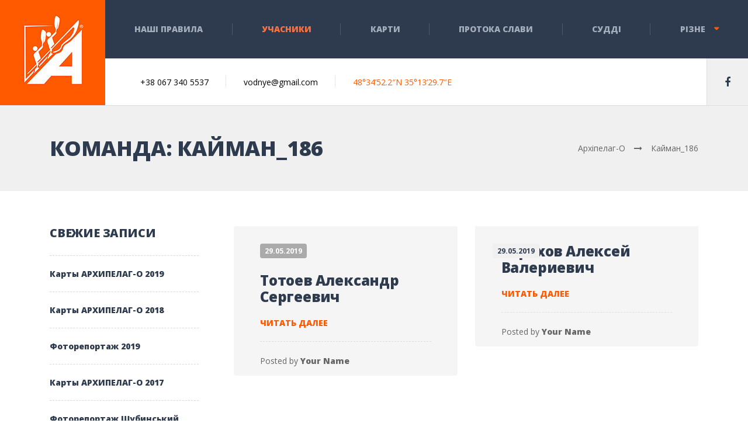

--- FILE ---
content_type: text/html; charset=UTF-8
request_url: https://archipelago.dp.ua/team/%D0%BA%D0%B0%D0%B9%D0%BC%D0%B0%D0%BD_186/
body_size: 58393
content:

<!DOCTYPE html>
<html lang="ru-RU" class="no-js">
	<head>
		<meta charset="UTF-8" />
		<meta name="viewport" content="width=device-width, initial-scale=1.0" />
		
		<title>Кайман_186 &#8212; Архіпелаг-О</title>
<meta name='robots' content='max-image-preview:large' />
	<style>img:is([sizes="auto" i], [sizes^="auto," i]) { contain-intrinsic-size: 3000px 1500px }</style>
	<link rel='dns-prefetch' href='//fonts.googleapis.com' />
<link rel="alternate" type="application/rss+xml" title="Архіпелаг-О &raquo; Лента" href="https://archipelago.dp.ua/feed/" />
<link rel="alternate" type="application/rss+xml" title="Архіпелаг-О &raquo; Лента комментариев" href="https://archipelago.dp.ua/comments/feed/" />
<link rel="alternate" type="application/rss+xml" title="Архіпелаг-О &raquo; Лента элемента Кайман_186 таксономии Команда" href="https://archipelago.dp.ua/team/%d0%ba%d0%b0%d0%b9%d0%bc%d0%b0%d0%bd_186/feed/" />
<script type="text/javascript">
/* <![CDATA[ */
window._wpemojiSettings = {"baseUrl":"https:\/\/s.w.org\/images\/core\/emoji\/16.0.1\/72x72\/","ext":".png","svgUrl":"https:\/\/s.w.org\/images\/core\/emoji\/16.0.1\/svg\/","svgExt":".svg","source":{"concatemoji":"https:\/\/archipelago.dp.ua\/wp-includes\/js\/wp-emoji-release.min.js?ver=6.8.3"}};
/*! This file is auto-generated */
!function(s,n){var o,i,e;function c(e){try{var t={supportTests:e,timestamp:(new Date).valueOf()};sessionStorage.setItem(o,JSON.stringify(t))}catch(e){}}function p(e,t,n){e.clearRect(0,0,e.canvas.width,e.canvas.height),e.fillText(t,0,0);var t=new Uint32Array(e.getImageData(0,0,e.canvas.width,e.canvas.height).data),a=(e.clearRect(0,0,e.canvas.width,e.canvas.height),e.fillText(n,0,0),new Uint32Array(e.getImageData(0,0,e.canvas.width,e.canvas.height).data));return t.every(function(e,t){return e===a[t]})}function u(e,t){e.clearRect(0,0,e.canvas.width,e.canvas.height),e.fillText(t,0,0);for(var n=e.getImageData(16,16,1,1),a=0;a<n.data.length;a++)if(0!==n.data[a])return!1;return!0}function f(e,t,n,a){switch(t){case"flag":return n(e,"\ud83c\udff3\ufe0f\u200d\u26a7\ufe0f","\ud83c\udff3\ufe0f\u200b\u26a7\ufe0f")?!1:!n(e,"\ud83c\udde8\ud83c\uddf6","\ud83c\udde8\u200b\ud83c\uddf6")&&!n(e,"\ud83c\udff4\udb40\udc67\udb40\udc62\udb40\udc65\udb40\udc6e\udb40\udc67\udb40\udc7f","\ud83c\udff4\u200b\udb40\udc67\u200b\udb40\udc62\u200b\udb40\udc65\u200b\udb40\udc6e\u200b\udb40\udc67\u200b\udb40\udc7f");case"emoji":return!a(e,"\ud83e\udedf")}return!1}function g(e,t,n,a){var r="undefined"!=typeof WorkerGlobalScope&&self instanceof WorkerGlobalScope?new OffscreenCanvas(300,150):s.createElement("canvas"),o=r.getContext("2d",{willReadFrequently:!0}),i=(o.textBaseline="top",o.font="600 32px Arial",{});return e.forEach(function(e){i[e]=t(o,e,n,a)}),i}function t(e){var t=s.createElement("script");t.src=e,t.defer=!0,s.head.appendChild(t)}"undefined"!=typeof Promise&&(o="wpEmojiSettingsSupports",i=["flag","emoji"],n.supports={everything:!0,everythingExceptFlag:!0},e=new Promise(function(e){s.addEventListener("DOMContentLoaded",e,{once:!0})}),new Promise(function(t){var n=function(){try{var e=JSON.parse(sessionStorage.getItem(o));if("object"==typeof e&&"number"==typeof e.timestamp&&(new Date).valueOf()<e.timestamp+604800&&"object"==typeof e.supportTests)return e.supportTests}catch(e){}return null}();if(!n){if("undefined"!=typeof Worker&&"undefined"!=typeof OffscreenCanvas&&"undefined"!=typeof URL&&URL.createObjectURL&&"undefined"!=typeof Blob)try{var e="postMessage("+g.toString()+"("+[JSON.stringify(i),f.toString(),p.toString(),u.toString()].join(",")+"));",a=new Blob([e],{type:"text/javascript"}),r=new Worker(URL.createObjectURL(a),{name:"wpTestEmojiSupports"});return void(r.onmessage=function(e){c(n=e.data),r.terminate(),t(n)})}catch(e){}c(n=g(i,f,p,u))}t(n)}).then(function(e){for(var t in e)n.supports[t]=e[t],n.supports.everything=n.supports.everything&&n.supports[t],"flag"!==t&&(n.supports.everythingExceptFlag=n.supports.everythingExceptFlag&&n.supports[t]);n.supports.everythingExceptFlag=n.supports.everythingExceptFlag&&!n.supports.flag,n.DOMReady=!1,n.readyCallback=function(){n.DOMReady=!0}}).then(function(){return e}).then(function(){var e;n.supports.everything||(n.readyCallback(),(e=n.source||{}).concatemoji?t(e.concatemoji):e.wpemoji&&e.twemoji&&(t(e.twemoji),t(e.wpemoji)))}))}((window,document),window._wpemojiSettings);
/* ]]> */
</script>
<link rel='stylesheet' id='sbi_styles-css' href='https://archipelago.dp.ua/wp-content/plugins/instagram-feed/css/sbi-styles.min.css?ver=6.10.0' type='text/css' media='all' />
<link rel='stylesheet' id='parent-style-css' href='https://archipelago.dp.ua/wp-content/themes/adrenaline-pt/style.css?ver=6.8.3' type='text/css' media='all' />
<link rel='stylesheet' id='pfc-style-css' href='https://archipelago.dp.ua/wp-content/plugins/posts-from-category/assets/pfc-style.css?ver=6.8.3' type='text/css' media='all' />
<style id='wp-emoji-styles-inline-css' type='text/css'>

	img.wp-smiley, img.emoji {
		display: inline !important;
		border: none !important;
		box-shadow: none !important;
		height: 1em !important;
		width: 1em !important;
		margin: 0 0.07em !important;
		vertical-align: -0.1em !important;
		background: none !important;
		padding: 0 !important;
	}
</style>
<link rel='stylesheet' id='wp-block-library-css' href='https://archipelago.dp.ua/wp-includes/css/dist/block-library/style.min.css?ver=6.8.3' type='text/css' media='all' />
<style id='classic-theme-styles-inline-css' type='text/css'>
/*! This file is auto-generated */
.wp-block-button__link{color:#fff;background-color:#32373c;border-radius:9999px;box-shadow:none;text-decoration:none;padding:calc(.667em + 2px) calc(1.333em + 2px);font-size:1.125em}.wp-block-file__button{background:#32373c;color:#fff;text-decoration:none}
</style>
<link rel='stylesheet' id='wp-components-css' href='https://archipelago.dp.ua/wp-includes/css/dist/components/style.min.css?ver=6.8.3' type='text/css' media='all' />
<link rel='stylesheet' id='wp-preferences-css' href='https://archipelago.dp.ua/wp-includes/css/dist/preferences/style.min.css?ver=6.8.3' type='text/css' media='all' />
<link rel='stylesheet' id='wp-block-editor-css' href='https://archipelago.dp.ua/wp-includes/css/dist/block-editor/style.min.css?ver=6.8.3' type='text/css' media='all' />
<link rel='stylesheet' id='popup-maker-block-library-style-css' href='https://archipelago.dp.ua/wp-content/plugins/popup-maker/dist/packages/block-library-style.css?ver=dbea705cfafe089d65f1' type='text/css' media='all' />
<style id='global-styles-inline-css' type='text/css'>
:root{--wp--preset--aspect-ratio--square: 1;--wp--preset--aspect-ratio--4-3: 4/3;--wp--preset--aspect-ratio--3-4: 3/4;--wp--preset--aspect-ratio--3-2: 3/2;--wp--preset--aspect-ratio--2-3: 2/3;--wp--preset--aspect-ratio--16-9: 16/9;--wp--preset--aspect-ratio--9-16: 9/16;--wp--preset--color--black: #000000;--wp--preset--color--cyan-bluish-gray: #abb8c3;--wp--preset--color--white: #ffffff;--wp--preset--color--pale-pink: #f78da7;--wp--preset--color--vivid-red: #cf2e2e;--wp--preset--color--luminous-vivid-orange: #ff6900;--wp--preset--color--luminous-vivid-amber: #fcb900;--wp--preset--color--light-green-cyan: #7bdcb5;--wp--preset--color--vivid-green-cyan: #00d084;--wp--preset--color--pale-cyan-blue: #8ed1fc;--wp--preset--color--vivid-cyan-blue: #0693e3;--wp--preset--color--vivid-purple: #9b51e0;--wp--preset--gradient--vivid-cyan-blue-to-vivid-purple: linear-gradient(135deg,rgba(6,147,227,1) 0%,rgb(155,81,224) 100%);--wp--preset--gradient--light-green-cyan-to-vivid-green-cyan: linear-gradient(135deg,rgb(122,220,180) 0%,rgb(0,208,130) 100%);--wp--preset--gradient--luminous-vivid-amber-to-luminous-vivid-orange: linear-gradient(135deg,rgba(252,185,0,1) 0%,rgba(255,105,0,1) 100%);--wp--preset--gradient--luminous-vivid-orange-to-vivid-red: linear-gradient(135deg,rgba(255,105,0,1) 0%,rgb(207,46,46) 100%);--wp--preset--gradient--very-light-gray-to-cyan-bluish-gray: linear-gradient(135deg,rgb(238,238,238) 0%,rgb(169,184,195) 100%);--wp--preset--gradient--cool-to-warm-spectrum: linear-gradient(135deg,rgb(74,234,220) 0%,rgb(151,120,209) 20%,rgb(207,42,186) 40%,rgb(238,44,130) 60%,rgb(251,105,98) 80%,rgb(254,248,76) 100%);--wp--preset--gradient--blush-light-purple: linear-gradient(135deg,rgb(255,206,236) 0%,rgb(152,150,240) 100%);--wp--preset--gradient--blush-bordeaux: linear-gradient(135deg,rgb(254,205,165) 0%,rgb(254,45,45) 50%,rgb(107,0,62) 100%);--wp--preset--gradient--luminous-dusk: linear-gradient(135deg,rgb(255,203,112) 0%,rgb(199,81,192) 50%,rgb(65,88,208) 100%);--wp--preset--gradient--pale-ocean: linear-gradient(135deg,rgb(255,245,203) 0%,rgb(182,227,212) 50%,rgb(51,167,181) 100%);--wp--preset--gradient--electric-grass: linear-gradient(135deg,rgb(202,248,128) 0%,rgb(113,206,126) 100%);--wp--preset--gradient--midnight: linear-gradient(135deg,rgb(2,3,129) 0%,rgb(40,116,252) 100%);--wp--preset--font-size--small: 13px;--wp--preset--font-size--medium: 20px;--wp--preset--font-size--large: 36px;--wp--preset--font-size--x-large: 42px;--wp--preset--font-family--inter: "Inter", sans-serif;--wp--preset--font-family--cardo: Cardo;--wp--preset--spacing--20: 0.44rem;--wp--preset--spacing--30: 0.67rem;--wp--preset--spacing--40: 1rem;--wp--preset--spacing--50: 1.5rem;--wp--preset--spacing--60: 2.25rem;--wp--preset--spacing--70: 3.38rem;--wp--preset--spacing--80: 5.06rem;--wp--preset--shadow--natural: 6px 6px 9px rgba(0, 0, 0, 0.2);--wp--preset--shadow--deep: 12px 12px 50px rgba(0, 0, 0, 0.4);--wp--preset--shadow--sharp: 6px 6px 0px rgba(0, 0, 0, 0.2);--wp--preset--shadow--outlined: 6px 6px 0px -3px rgba(255, 255, 255, 1), 6px 6px rgba(0, 0, 0, 1);--wp--preset--shadow--crisp: 6px 6px 0px rgba(0, 0, 0, 1);}:where(.is-layout-flex){gap: 0.5em;}:where(.is-layout-grid){gap: 0.5em;}body .is-layout-flex{display: flex;}.is-layout-flex{flex-wrap: wrap;align-items: center;}.is-layout-flex > :is(*, div){margin: 0;}body .is-layout-grid{display: grid;}.is-layout-grid > :is(*, div){margin: 0;}:where(.wp-block-columns.is-layout-flex){gap: 2em;}:where(.wp-block-columns.is-layout-grid){gap: 2em;}:where(.wp-block-post-template.is-layout-flex){gap: 1.25em;}:where(.wp-block-post-template.is-layout-grid){gap: 1.25em;}.has-black-color{color: var(--wp--preset--color--black) !important;}.has-cyan-bluish-gray-color{color: var(--wp--preset--color--cyan-bluish-gray) !important;}.has-white-color{color: var(--wp--preset--color--white) !important;}.has-pale-pink-color{color: var(--wp--preset--color--pale-pink) !important;}.has-vivid-red-color{color: var(--wp--preset--color--vivid-red) !important;}.has-luminous-vivid-orange-color{color: var(--wp--preset--color--luminous-vivid-orange) !important;}.has-luminous-vivid-amber-color{color: var(--wp--preset--color--luminous-vivid-amber) !important;}.has-light-green-cyan-color{color: var(--wp--preset--color--light-green-cyan) !important;}.has-vivid-green-cyan-color{color: var(--wp--preset--color--vivid-green-cyan) !important;}.has-pale-cyan-blue-color{color: var(--wp--preset--color--pale-cyan-blue) !important;}.has-vivid-cyan-blue-color{color: var(--wp--preset--color--vivid-cyan-blue) !important;}.has-vivid-purple-color{color: var(--wp--preset--color--vivid-purple) !important;}.has-black-background-color{background-color: var(--wp--preset--color--black) !important;}.has-cyan-bluish-gray-background-color{background-color: var(--wp--preset--color--cyan-bluish-gray) !important;}.has-white-background-color{background-color: var(--wp--preset--color--white) !important;}.has-pale-pink-background-color{background-color: var(--wp--preset--color--pale-pink) !important;}.has-vivid-red-background-color{background-color: var(--wp--preset--color--vivid-red) !important;}.has-luminous-vivid-orange-background-color{background-color: var(--wp--preset--color--luminous-vivid-orange) !important;}.has-luminous-vivid-amber-background-color{background-color: var(--wp--preset--color--luminous-vivid-amber) !important;}.has-light-green-cyan-background-color{background-color: var(--wp--preset--color--light-green-cyan) !important;}.has-vivid-green-cyan-background-color{background-color: var(--wp--preset--color--vivid-green-cyan) !important;}.has-pale-cyan-blue-background-color{background-color: var(--wp--preset--color--pale-cyan-blue) !important;}.has-vivid-cyan-blue-background-color{background-color: var(--wp--preset--color--vivid-cyan-blue) !important;}.has-vivid-purple-background-color{background-color: var(--wp--preset--color--vivid-purple) !important;}.has-black-border-color{border-color: var(--wp--preset--color--black) !important;}.has-cyan-bluish-gray-border-color{border-color: var(--wp--preset--color--cyan-bluish-gray) !important;}.has-white-border-color{border-color: var(--wp--preset--color--white) !important;}.has-pale-pink-border-color{border-color: var(--wp--preset--color--pale-pink) !important;}.has-vivid-red-border-color{border-color: var(--wp--preset--color--vivid-red) !important;}.has-luminous-vivid-orange-border-color{border-color: var(--wp--preset--color--luminous-vivid-orange) !important;}.has-luminous-vivid-amber-border-color{border-color: var(--wp--preset--color--luminous-vivid-amber) !important;}.has-light-green-cyan-border-color{border-color: var(--wp--preset--color--light-green-cyan) !important;}.has-vivid-green-cyan-border-color{border-color: var(--wp--preset--color--vivid-green-cyan) !important;}.has-pale-cyan-blue-border-color{border-color: var(--wp--preset--color--pale-cyan-blue) !important;}.has-vivid-cyan-blue-border-color{border-color: var(--wp--preset--color--vivid-cyan-blue) !important;}.has-vivid-purple-border-color{border-color: var(--wp--preset--color--vivid-purple) !important;}.has-vivid-cyan-blue-to-vivid-purple-gradient-background{background: var(--wp--preset--gradient--vivid-cyan-blue-to-vivid-purple) !important;}.has-light-green-cyan-to-vivid-green-cyan-gradient-background{background: var(--wp--preset--gradient--light-green-cyan-to-vivid-green-cyan) !important;}.has-luminous-vivid-amber-to-luminous-vivid-orange-gradient-background{background: var(--wp--preset--gradient--luminous-vivid-amber-to-luminous-vivid-orange) !important;}.has-luminous-vivid-orange-to-vivid-red-gradient-background{background: var(--wp--preset--gradient--luminous-vivid-orange-to-vivid-red) !important;}.has-very-light-gray-to-cyan-bluish-gray-gradient-background{background: var(--wp--preset--gradient--very-light-gray-to-cyan-bluish-gray) !important;}.has-cool-to-warm-spectrum-gradient-background{background: var(--wp--preset--gradient--cool-to-warm-spectrum) !important;}.has-blush-light-purple-gradient-background{background: var(--wp--preset--gradient--blush-light-purple) !important;}.has-blush-bordeaux-gradient-background{background: var(--wp--preset--gradient--blush-bordeaux) !important;}.has-luminous-dusk-gradient-background{background: var(--wp--preset--gradient--luminous-dusk) !important;}.has-pale-ocean-gradient-background{background: var(--wp--preset--gradient--pale-ocean) !important;}.has-electric-grass-gradient-background{background: var(--wp--preset--gradient--electric-grass) !important;}.has-midnight-gradient-background{background: var(--wp--preset--gradient--midnight) !important;}.has-small-font-size{font-size: var(--wp--preset--font-size--small) !important;}.has-medium-font-size{font-size: var(--wp--preset--font-size--medium) !important;}.has-large-font-size{font-size: var(--wp--preset--font-size--large) !important;}.has-x-large-font-size{font-size: var(--wp--preset--font-size--x-large) !important;}
:where(.wp-block-post-template.is-layout-flex){gap: 1.25em;}:where(.wp-block-post-template.is-layout-grid){gap: 1.25em;}
:where(.wp-block-columns.is-layout-flex){gap: 2em;}:where(.wp-block-columns.is-layout-grid){gap: 2em;}
:root :where(.wp-block-pullquote){font-size: 1.5em;line-height: 1.6;}
</style>
<link rel='stylesheet' id='contact-form-7-css' href='https://archipelago.dp.ua/wp-content/plugins/contact-form-7/includes/css/styles.css?ver=6.1.4' type='text/css' media='all' />
<link rel='stylesheet' id='woocommerce-layout-css' href='https://archipelago.dp.ua/wp-content/plugins/woocommerce/assets/css/woocommerce-layout.css?ver=10.4.3' type='text/css' media='all' />
<link rel='stylesheet' id='woocommerce-smallscreen-css' href='https://archipelago.dp.ua/wp-content/plugins/woocommerce/assets/css/woocommerce-smallscreen.css?ver=10.4.3' type='text/css' media='only screen and (max-width: 768px)' />
<link rel='stylesheet' id='woocommerce-general-css' href='https://archipelago.dp.ua/wp-content/plugins/woocommerce/assets/css/woocommerce.css?ver=10.4.3' type='text/css' media='all' />
<style id='woocommerce-inline-inline-css' type='text/css'>
.woocommerce form .form-row .required { visibility: visible; }
</style>
<link rel='stylesheet' id='category-sticky-post-css' href='https://archipelago.dp.ua/wp-content/plugins/category-sticky-post/css/plugin.css?ver=6.8.3' type='text/css' media='all' />
<link rel='stylesheet' id='adrenaline-main-css' href='https://archipelago.dp.ua/wp-content/themes/adrenaline-pt-child/style.css?ver=1.0.0' type='text/css' media='all' />
<link rel='stylesheet' id='adrenaline-woocommerce-css' href='https://archipelago.dp.ua/wp-content/themes/adrenaline-pt/woocommerce.css?ver=1.0.0' type='text/css' media='all' />
<style id='adrenaline-woocommerce-inline-css' type='text/css'>
/* WP Customizer start */
@media (max-width: 991px) { .main-navigation { background-color: #2e3b4e; } }
@media (max-width: 991px) { .main-navigation a { color: #a3adbc; } }
@media (max-width: 991px) { .main-navigation .menu-item:focus > a, .main-navigation .menu-item:hover > a { color: #ffffff; } }
@media (max-width: 991px) { .main-navigation .sub-menu .menu-item > a { color: #f0f0f0; } }
@media (max-width: 991px) { .main-navigation .sub-menu .menu-item:hover > a, .main-navigation .sub-menu .menu-item:focus > a { color: #ffffff; } }
@media (min-width: 992px) { .header__navigation, .header__navigation-container { background-color: #2e3b4e; } }
@media (min-width: 992px) { .main-navigation a { color: #a3adbc; } }
@media (min-width: 992px) { .main-navigation > .menu-item:focus > a, .main-navigation > .menu-item:hover > a, .main-navigation > .current-menu-item > a, .main-navigation > .current-menu-ancestor > a { color: #ffffff; } }
@media (min-width: 992px) { .main-navigation .sub-menu a { background-color: #2e3b4e; } }
@media (min-width: 992px) { .main-navigation .sub-menu .menu-item a { color: #a3adbc; } }
@media (min-width: 992px) { .main-navigation .sub-menu .menu-item > a:hover { color: #ffffff; } }
.page-header__container { background-color: #f0f0f0; }
.page-header__title { color: #2e3b4e; }
.page-header__subtitle { color: #666666; }
.breadcrumbs a, .breadcrumbs a::after { color: #666666; }
.breadcrumbs a:focus, .breadcrumbs a:hover { color: #ff7240; }
.breadcrumbs .current-item, .breadcrumbs span > span { color: #666666; }
.content-area, .content-area .icon-box, .adrenaline-table, .number-counter__title { color: #666666; }
h1, h2, h3, h4, h5, h6, hentry__title, .hentry__title a, .time-table .widget-title, .latest-news--block .latest-news__title a, .latest-news--more-news, .portfolio-grid__item-title, .portfolio-grid__price, .special-offer__title, .special-offer__price, .pricing-list__title, .pricing-list__price, .weather-current__temperature, .accordion__panel .panel-title a.collapsed, .accordion .more-link, .masonry .article__title-link, .widget_archive a, .widget_pages a, .widget_categories a, .widget_meta a, .widget_recent_comments a, .widget_recent_entries a, .widget_rss a, .testimonial__author, .number-counter__number, .page-box__title a, .sidebar__headings, body.woocommerce-page ul.products li.product h3, .woocommerce ul.products li.product h3, body.woocommerce-page .entry-summary .entry-title, .header-info__link { color: #2e3b4e; }
a, .accordion__panel .panel-title a:hover, .main-navigation > .menu-item-has-children > a::after, .person-profile__skill-rating, .time-table .week-day.today, .portfolio-grid__nav-item.is-active > .portfolio-grid__nav-link, .weather-current__title, .accordion .more-link:focus, .accordion .more-link:hover, .footer-bottom__center a .fa, .pagination .current, body.woocommerce-page ul.products li.product a:hover img, .woocommerce ul.products li.product a:hover img, .portfolio-grid__nav-link:focus, .portfolio-grid__nav-link:hover, .portfolio-grid__nav-item.is-active > .portfolio-grid__nav-link:focus, .portfolio-grid__nav-item.is-active > .portfolio-grid__nav-link:hover, .btn-outline-primary, a.icon-box:focus .fa, a.icon-box:hover .fa, .pagination .page-numbers:focus, .pagination .page-numbers:hover, .content-area .widget_nav_menu .menu .current-menu-item > a, .widget_archive .current-cat a, .widget_archive .current_page_item a, .widget_pages .current-cat a, .widget_pages .current_page_item a, .widget_categories .current-cat a, .widget_categories .current_page_item a, .widget_meta .current-cat a, .widget_meta .current_page_item a, .widget_recent_comments .current-cat a, .widget_recent_comments .current_page_item a, .widget_recent_entries .current-cat a, .widget_recent_entries .current_page_item a, .widget_rss .current-cat a, .widget_rss .current_page_item a, .widget_archive a::before, .widget_pages a::before, .widget_categories a::before, .widget_meta a::before, .widget_archive a:hover, .widget_pages a:hover, .widget_categories a:hover, .widget_meta a:hover, .widget_recent_comments a:hover, .widget_recent_entries a:hover, .widget_rss a:hover, .content-area .widget_nav_menu .menu a:focus, .content-area .widget_nav_menu .menu a:hover, .content-area .widget_nav_menu .menu a::before, body.woocommerce-page .woocommerce-MyAccount-navigation a:focus, body.woocommerce-page .woocommerce-MyAccount-navigation a:hover, body.woocommerce-page .woocommerce-MyAccount-navigation a::before, .header .social-icons__link:focus, .header .social-icons__link:hover, .header-info__link .fa, .header-info__link:focus, .header-info__link:hover, .accordion__panel .panel-title a, body.woocommerce-page ul.products li.product a, .woocommerce ul.products li.product a, body.woocommerce-page nav.woocommerce-pagination ul li span.current, body.woocommerce-page nav.woocommerce-pagination ul li a:focus, body.woocommerce-page nav.woocommerce-pagination ul li a:hover, body.woocommerce-page div.product .woocommerce-tabs ul.tabs li.active a, body.woocommerce-page div.product .woocommerce-tabs ul.tabs li:hover a, body.woocommerce-page .widget_product_categories .product-categories li.current-cat > a, body.woocommerce-page .widget_product_categories .product-categories a::before, body.woocommerce-page .widget_product_categories .product-categories a:focus, body.woocommerce-page .widget_product_categories .product-categories a:hover, body.woocommerce-page .quantity .qty:focus, body.woocommerce-page ul.product_list_widget .amount, .woocommerce.widget_shopping_cart .total .amount, .wpml-ls .wpml-ls-item-toggle::after, .multi-page a .btn, .header-info__social-link:focus, .header-info__social-link:hover { color: #ff5a00; }
a:focus, a:hover, .btn-outline-primary:focus, .btn-outline-primary:hover, .weather-current__title:focus, .weather-current__title:hover { color: #e65100; }
.header__logo, .main-navigation > .menu-item::before, .person-profile__label, .portfolio-grid__nav-link:focus::before, .portfolio-grid__nav-link:hover::before, .portfolio-grid__label, .portfolio-grid__nav-item.is-active > .portfolio-grid__nav-link::before, .special-offer__label, .pricing-list__badge, .adrenaline-table thead th, .brochure-box, .btn-outline-primary:hover, .btn-outline-primary:focus, .btn-outline-primary.focus, .btn-outline-primary:active, .btn-outline-primary.active, .btn-primary, .widget_calendar caption, .testimonial::before, .testimonial::after, .number-counter__bar--progress, .footer-top__logo, .page-header-portfolio__label, body.woocommerce-page .widget_price_filter .ui-slider .ui-slider-handle, body.woocommerce-page .widget_price_filter .ui-slider .ui-slider-range, body.woocommerce-page a.button:hover, body.woocommerce-page input.button:hover, body.woocommerce-page input.button.alt:hover, body.woocommerce-page button.button:hover, body.woocommerce-page #review_form #respond input#submit, body.woocommerce-page div.product form.cart .button.single_add_to_cart_button, body.woocommerce-page div.product form.cart .button.single_add_to_cart_button:focus, body.woocommerce-page div.product form.cart .button.single_add_to_cart_button:hover, body.woocommerce-page .woocommerce-error a.button, body.woocommerce-page .woocommerce-info a.button, body.woocommerce-page .woocommerce-message a.button, .woocommerce button.button.alt:disabled, .woocommerce button.button.alt:disabled:hover, .woocommerce button.button.alt:disabled[disabled], .woocommerce button.button.alt:disabled[disabled]:hover, .woocommerce-cart .wc-proceed-to-checkout a.checkout-button, body.woocommerce-page #payment #place_order, body.woocommerce-page a.add_to_cart_button:hover, .woocommerce a.add_to_cart_button:hover, .timetable a.timetable__item:focus .timetable__content, .timetable a.timetable__item:focus .timetable__date, .timetable a.timetable__item:hover .timetable__date, .timetable a.timetable__item:hover .timetable__content, body.woocommerce-page .widget_product_search .search-field + input:hover, body.woocommerce-page .widget_product_search .search-field + input:focus, body.woocommerce-page div.product .woocommerce-tabs ul.tabs li.active a::before, .wc-appointments-appointment-form .slot-picker li.selected a, .wc-appointments-appointment-form .slot-picker li.selected:hover a, .wc-appointments-date-picker .ui-datepicker td.ui-datepicker-current-day a, .wc-appointments-date-picker .ui-datepicker td.ui-datepicker-current-day a:hover, .wc-appointments-date-picker .ui-datepicker td.appointable-range .ui-state-default, body.woocommerce-page .widget_shopping_cart_content .buttons .checkout { background-color: #ff5a00; }
.btn-primary:focus, .btn-primary:hover, .brochure-box:focus, .brochure-box:hover, body.woocommerce-page #review_form #respond input#submit:hover, .woocommerce-cart .wc-proceed-to-checkout a.checkout-button:hover, body.woocommerce-page #payment #place_order:hover, body.woocommerce-page .woocommerce-error a.button:hover, body.woocommerce-page .woocommerce-info a.button:hover, body.woocommerce-page .woocommerce-message a.button:hover, body.woocommerce-page #review_form #respond input#submit:hover, .woocommerce-cart .wc-proceed-to-checkout a.checkout-button:hover, body.woocommerce-page .widget_shopping_cart_content .buttons .checkout:hover { background-color: #e65100; }
.btn-primary:active:hover, .btn-primary:active:focus, .btn-primary:active.focus, .btn-primary.active.focus, .btn-primary.active:focus, .btn-primary.active:hover { background-color: #cc4800; }
.portfolio-grid__nav-item.is-active:first-of-type .portfolio-grid__nav-link, .portfolio-grid__nav-link:focus, .portfolio-grid__nav-link:hover, .btn-outline-primary, .btn-outline-primary:hover, .btn-outline-primary:focus, .btn-outline-primary.focus, .btn-outline-primary:active, .btn-outline-primary.active, .btn-primary, .pagination .current:first-child, .pagination .current, .portfolio-grid__nav-item.is-active > .portfolio-grid__nav-link, .portfolio-grid__nav-item:first-of-type .portfolio-grid__nav-link:focus, .portfolio-grid__nav-item:first-of-type .portfolio-grid__nav-link:hover, .widget_search .search-field:focus, .content-area .widget_nav_menu .menu .current-menu-item > a, .content-area .widget_nav_menu .menu li.current-menu-item:first-of-type > a, body.woocommerce-page .widget_product_search .search-field + input:hover, body.woocommerce-page .widget_product_search .search-field + input:focus, body.woocommerce-page nav.woocommerce-pagination ul li span.current, body.woocommerce-page div.product .woocommerce-tabs ul.tabs li.active a, body.woocommerce-page div.product .woocommerce-tabs ul.tabs li:hover a, body.woocommerce-page .widget_product_categories .product-categories li.current-cat > a, body.woocommerce-page .quantity .qty:focus, body.woocommerce-page .widget_shopping_cart_content .buttons .checkout { border-color: #ff5a00; }
.btn-primary:focus, .btn-primary:hover { border-color: #e65100; }
.btn-primary:active:hover, .btn-primary:active:focus, .btn-primary:active.focus, .btn-primary.active.focus, .btn-primary.active:focus, .btn-primary.active:hover { border-color: #cc4800; }
.btn-secondary { background-color: #2e3b4e; }
.btn-secondary:focus, .btn-secondary:hover { background-color: #37475e; }
.btn-secondary { border-color: #2e3b4e; }
.btn-secondary:focus, .btn-secondary:hover { border-color: #37475e; }
.btn-outline-secondary { color: #2e3b4e; }
.btn-outline-secondary:focus, .btn-outline-secondary:hover { color: #37475e; }
.btn-light { background-color: #ffffff; }
.btn-light:focus, .btn-light:hover { background-color: #f2f2f2; }
body .boxed-container { background-color: #ffffff; }
.footer-top { background-color: #2e3b4e; }
.footer-top__heading, .footer-top__widgets .time-table .widget-title { color: #ffffff; }
.footer-top { color: #a3adbc; }
.footer-top a, .footer-top .widget_nav_menu .menu a { color: #a3adbc; }
.footer-bottom { background-color: #ffffff; }
.footer-bottom { color: #666666; }
.footer-bottom a { color: #666666; }
/* WP Customizer end */

			@media (min-width: 992px) {
				.header__logo--default {
					width: 180px;
				}
				.header__widgets {
					width: calc(100% - 180px);
					margin-left: 180px;
				}
				.header__navigation {
					width: calc(100% - 180px);
				}
			}



</style>
<link rel='stylesheet' id='adrenaline-google-fonts-css' href='//fonts.googleapis.com/css?family=Open+Sans%3A400%2C700%2C800%7CGloria+Hallelujah%3A400&#038;subset=latin%2Ccyrillic%2Ccyrillic-ext' type='text/css' media='all' />
<link rel='stylesheet' id='cwstyle-css' href='https://archipelago.dp.ua/wp-content/plugins/cwidget-countdown/inc/cstyled.css?ver=6.8.3' type='text/css' media='all' />
<link rel='stylesheet' id='cf7cf-style-css' href='https://archipelago.dp.ua/wp-content/plugins/cf7-conditional-fields/style.css?ver=2.6.7' type='text/css' media='all' />
<!--n2css--><!--n2js--><script type="text/javascript" src="https://archipelago.dp.ua/wp-includes/js/jquery/jquery.min.js?ver=3.7.1" id="jquery-core-js"></script>
<script type="text/javascript" src="https://archipelago.dp.ua/wp-includes/js/jquery/jquery-migrate.min.js?ver=3.4.1" id="jquery-migrate-js"></script>
<script type="text/javascript" src="https://archipelago.dp.ua/wp-content/plugins/posts-from-category/assets/pfc-custom.js?ver=5.0.2" id="pfc-custom-js"></script>
<script type="text/javascript" src="https://archipelago.dp.ua/wp-includes/js/tinymce/tinymce.min.js?ver=49110-20250317" id="wp-tinymce-root-js"></script>
<script type="text/javascript" src="https://archipelago.dp.ua/wp-includes/js/tinymce/plugins/compat3x/plugin.min.js?ver=49110-20250317" id="wp-tinymce-js"></script>
<script type="text/javascript" src="https://archipelago.dp.ua/wp-content/plugins/woocommerce/assets/js/jquery-blockui/jquery.blockUI.min.js?ver=2.7.0-wc.10.4.3" id="wc-jquery-blockui-js" defer="defer" data-wp-strategy="defer"></script>
<script type="text/javascript" id="wc-add-to-cart-js-extra">
/* <![CDATA[ */
var wc_add_to_cart_params = {"ajax_url":"\/wp-admin\/admin-ajax.php","wc_ajax_url":"\/?wc-ajax=%%endpoint%%","i18n_view_cart":"\u041f\u0440\u043e\u0441\u043c\u043e\u0442\u0440 \u043a\u043e\u0440\u0437\u0438\u043d\u044b","cart_url":"https:\/\/archipelago.dp.ua","is_cart":"","cart_redirect_after_add":"no"};
/* ]]> */
</script>
<script type="text/javascript" src="https://archipelago.dp.ua/wp-content/plugins/woocommerce/assets/js/frontend/add-to-cart.min.js?ver=10.4.3" id="wc-add-to-cart-js" defer="defer" data-wp-strategy="defer"></script>
<script type="text/javascript" src="https://archipelago.dp.ua/wp-content/plugins/woocommerce/assets/js/js-cookie/js.cookie.min.js?ver=2.1.4-wc.10.4.3" id="wc-js-cookie-js" defer="defer" data-wp-strategy="defer"></script>
<script type="text/javascript" id="woocommerce-js-extra">
/* <![CDATA[ */
var woocommerce_params = {"ajax_url":"\/wp-admin\/admin-ajax.php","wc_ajax_url":"\/?wc-ajax=%%endpoint%%","i18n_password_show":"\u041f\u043e\u043a\u0430\u0437\u0430\u0442\u044c \u043f\u0430\u0440\u043e\u043b\u044c","i18n_password_hide":"\u0421\u043a\u0440\u044b\u0442\u044c \u043f\u0430\u0440\u043e\u043b\u044c"};
/* ]]> */
</script>
<script type="text/javascript" src="https://archipelago.dp.ua/wp-content/plugins/woocommerce/assets/js/frontend/woocommerce.min.js?ver=10.4.3" id="woocommerce-js" defer="defer" data-wp-strategy="defer"></script>
<script type="text/javascript" src="https://archipelago.dp.ua/wp-content/themes/adrenaline-pt/assets/js/modernizr.custom.20160801.js" id="modernizr-js"></script>
<script type="text/javascript" src="https://archipelago.dp.ua/wp-content/plugins/cwidget-countdown/inc/countdown.js?ver=6.8.3" id="cwidgetcountdownjs-js"></script>
<link rel="https://api.w.org/" href="https://archipelago.dp.ua/wp-json/" /><link rel="EditURI" type="application/rsd+xml" title="RSD" href="https://archipelago.dp.ua/xmlrpc.php?rsd" />
<meta name="generator" content="WordPress 6.8.3" />
<meta name="generator" content="WooCommerce 10.4.3" />
	<noscript><style>.woocommerce-product-gallery{ opacity: 1 !important; }</style></noscript>
	<style class='wp-fonts-local' type='text/css'>
@font-face{font-family:Inter;font-style:normal;font-weight:300 900;font-display:fallback;src:url('https://archipelago.dp.ua/wp-content/plugins/woocommerce/assets/fonts/Inter-VariableFont_slnt,wght.woff2') format('woff2');font-stretch:normal;}
@font-face{font-family:Cardo;font-style:normal;font-weight:400;font-display:fallback;src:url('https://archipelago.dp.ua/wp-content/plugins/woocommerce/assets/fonts/cardo_normal_400.woff2') format('woff2');}
</style>
<link rel="icon" href="https://archipelago.dp.ua/wp-content/uploads/2019/02/cropped-logo_650x650-32x32.png" sizes="32x32" />
<link rel="icon" href="https://archipelago.dp.ua/wp-content/uploads/2019/02/cropped-logo_650x650-192x192.png" sizes="192x192" />
<link rel="apple-touch-icon" href="https://archipelago.dp.ua/wp-content/uploads/2019/02/cropped-logo_650x650-180x180.png" />
<meta name="msapplication-TileImage" content="https://archipelago.dp.ua/wp-content/uploads/2019/02/cropped-logo_650x650-270x270.png" />
	</head>

	<body class="archive tax-team term-_186 term-240 wp-theme-adrenaline-pt wp-child-theme-adrenaline-pt-child theme-adrenaline-pt woocommerce-no-js adrenaline-pt js-sticky-navigation">


	<div class="boxed-container">

	
<header class="site-header  header">
	<!-- Logo -->
	<a class="header__logo  header__logo--default" href="https://archipelago.dp.ua/">
					<img src="https://archipelago.dp.ua/wp-content/uploads/2018/10/logo_150x150.jpg" alt="Архіпелаг-О" srcset="https://archipelago.dp.ua/wp-content/uploads/2018/10/logo_150x150.jpg, https://archipelago.dp.ua/wp-content/uploads/2018/10/logo_150x150.jpg 2x" class="img-fluid"  width="150" height="150"  />
			</a>
	<!-- Toggle button for Main Navigation on mobile -->
	<button class="btn  btn-secondary  header__navbar-toggler  d-lg-none  js-sticky-mobile-option" type="button" data-toggle="collapse" data-target="#adrenaline-main-navigation"><i class="fa  fa-bars  hamburger"></i> <span>МЕНЮ</span></button>
	<!-- Main Navigation -->
	<nav class="header__navigation  collapse  navbar-expand-md d-lg-block" id="adrenaline-main-navigation" aria-label="Главное меню">
		<ul id="menu-%d0%b3%d0%bb%d0%b0%d0%b2%d0%bd%d0%be%d0%b5-%d0%bc%d0%b5%d0%bd%d1%8e" class="main-navigation  js-main-nav  js-dropdown" role="menubar"><li id="menu-item-580" class="menu-item menu-item-type-post_type menu-item-object-page menu-item-580"><a href="https://archipelago.dp.ua/%d0%bd%d0%b0%d1%88%d0%b8-%d0%bf%d1%80%d0%b0%d0%b2%d0%b8%d0%bb%d0%b0/">НАШІ ПРАВИЛА</a></li>
<li id="menu-item-1800" class="menu-item menu-item-type-post_type menu-item-object-page menu-item-1800"><a href="https://archipelago.dp.ua/%d1%83%d1%87%d0%b0%d1%81%d1%82%d0%bd%d0%b8%d0%ba%d0%b8/">Учасники</a></li>
<li id="menu-item-820" class="menu-item menu-item-type-taxonomy menu-item-object-category menu-item-820"><a href="https://archipelago.dp.ua/category/%d0%bd%d0%b0%d1%88%d0%b8-%d0%ba%d0%b0%d1%80%d1%82%d1%8b/">КАРТИ</a></li>
<li id="menu-item-551" class="menu-item menu-item-type-taxonomy menu-item-object-category menu-item-551"><a href="https://archipelago.dp.ua/category/%d0%bf%d1%80%d0%be%d1%82%d0%be%d0%ba%d0%b0-%d1%81%d0%bb%d0%b0%d0%b2%d1%8b/">Протока слави</a></li>
<li id="menu-item-2618" class="menu-item menu-item-type-post_type menu-item-object-page menu-item-2618"><a href="https://archipelago.dp.ua/%d0%b0-%d1%81%d1%83%d0%b4%d1%8c%d0%b8-%d0%ba%d1%82%d0%be/">СУДДІ</a></li>
<li id="menu-item-1801" class="menu-item menu-item-type-custom menu-item-object-custom menu-item-has-children menu-item-1801" aria-haspopup="true" aria-expanded="false" tabindex="0"><a href="#">Різне</a>
<ul class="sub-menu">
	<li id="menu-item-523" class="menu-item menu-item-type-taxonomy menu-item-object-category menu-item-523"><a href="https://archipelago.dp.ua/category/%d1%87%d0%b5%d1%80%d0%bd%d1%8b%d0%b9-%d0%bf%d0%b8%d0%b0%d1%80/">«Чорний піар»</a></li>
	<li id="menu-item-723" class="menu-item menu-item-type-taxonomy menu-item-object-category menu-item-723"><a href="https://archipelago.dp.ua/category/%d0%bb%d1%8e%d0%b4%d0%b8-%d0%be-%d0%bb%d1%8e%d0%b4%d1%8f%d1%85/">ЛЮДИ ПРО ЛЮДЕЙ</a></li>
	<li id="menu-item-532" class="menu-item menu-item-type-taxonomy menu-item-object-category menu-item-532"><a href="https://archipelago.dp.ua/category/%d0%bd%d0%b0-%d0%b4%d0%bd%d0%b5-%d0%b1%d0%b0%d0%b9%d0%b4%d0%b0%d1%80%d0%ba%d0%b8/">O-KAYAK</a></li>
	<li id="menu-item-555" class="menu-item menu-item-type-custom menu-item-object-custom menu-item-555"><a target="_blank" href="https://www.facebook.com/archipelagodpua/">Facebook</a></li>
</ul>
</li>
</ul>	</nav>
	<!-- Widgets -->
	<div class="header__widgets js-sticky-desktop-option">
		<!-- Header left widget area -->
					<div class="header__widgets-left">
				<div class="widget  widget_text">			<div class="textwidget"><p><a href="tel:+380673405537">+38 067 340 5537</a></p>
</div>
		</div><div class="widget  widget_text">			<div class="textwidget"><p><a href="mailto:vodnye@gmail.com">vodnye@gmail.com</a></p>
</div>
		</div><div class="widget  widget_text">			<div class="textwidget"><p><a href="https://goo.gl/maps/uW8LUQXfHCgni6aJA">48°34&#8217;52.2&#8243;N 35°13&#8217;29.7&#8243;E</a></p>
</div>
		</div>			</div>
				<!-- Header right widget area -->
					<div class="header__widgets-right">
				<div class="widget  widget-social-icons">
			<a class="social-icons__link" href="https://www.facebook.com/archipelagodpua/" target="_self"><i class="fa  fa-facebook"></i></a>
	
</div>			</div>
			</div>
</header>

	<div class="page-header__container">
		<div class="container">
			<div class="page-header">
				<div class="page-header__content">
					
					<h1 class="page-header__title">Команда: <span>Кайман_186</span></h1>
									</div>

					<div class="breadcrumbs">
		<span property="itemListElement" typeof="ListItem"><a property="item" typeof="WebPage" title="Перейти к Архіпелаг-О." href="https://archipelago.dp.ua" class="home" ><span property="name">Архіпелаг-О</span></a><meta property="position" content="1"></span><span property="itemListElement" typeof="ListItem"><span property="name" class="archive taxonomy team current-item">Кайман_186</span><meta property="url" content="https://archipelago.dp.ua/team/%d0%ba%d0%b0%d0%b9%d0%bc%d0%b0%d0%bd_186/?post_type=participant"><meta property="position" content="2"></span>	</div>

			</div>
		</div>
	</div>

	<div id="primary" class="content-area  container">
		<div class="row">
			<main id="main" class="site-main  masonry  col-12  site-main--left  col-lg-9  order-lg-2" role="main">
				
					<div class="grid  js-pt-masonry  row">
						<!-- <div class="grid-sizer  col-12  col-sm-6  col-lg-4"></div> -->
												
							
<article id="post-3229" class="h-entry grid-item col-12 col-sm-6 col-lg-6 post-3229 participant type-participant status-publish team-_186 group-81 clearfix article">
	<!-- Featured Image and Date -->
	
	<!-- Content Box -->
	<div class="article__content">
					<!-- Date -->
			<a href="https://archipelago.dp.ua/participant/%d1%82%d0%be%d1%82%d0%be%d0%b5%d0%b2-%d0%b0%d0%bb%d0%b5%d0%ba%d1%81%d0%b0%d0%bd%d0%b4%d1%80-%d1%81%d0%b5%d1%80%d0%b3%d0%b5%d0%b5%d0%b2%d0%b8%d1%87/"><time class="article__date  dt-published" datetime="2019-05-29T01:03:03+02:00">29.05.2019</time></a>
				<!-- Content -->
		<h2 class="article__title  p-name"><a class="article__title-link  u-url" href="https://archipelago.dp.ua/participant/%d1%82%d0%be%d1%82%d0%be%d0%b5%d0%b2-%d0%b0%d0%bb%d0%b5%d0%ba%d1%81%d0%b0%d0%bd%d0%b4%d1%80-%d1%81%d0%b5%d1%80%d0%b3%d0%b5%d0%b5%d0%b2%d0%b8%d1%87/" rel="bookmark">Тотоев Александр Сергеевич</a></h2>					<p class="e-content">
							</p>
			<p>
				<a href="https://archipelago.dp.ua/participant/%d1%82%d0%be%d1%82%d0%be%d0%b5%d0%b2-%d0%b0%d0%bb%d0%b5%d0%ba%d1%81%d0%b0%d0%bd%d0%b4%d1%80-%d1%81%d0%b5%d1%80%d0%b3%d0%b5%d0%b5%d0%b2%d0%b8%d1%87/" class="more-link">Читать далее <span class="screen-reader-text">Тотоев Александр Сергеевич</span></a>
			</p>
				<div class="article__meta">
			<!-- Author -->
			<span class="article__author">Posted by <span class="p-author">Your Name</span></span>
			<!-- Categories -->
					</div>
	</div><!-- .article__content -->
</article><!-- .article -->

						
							
<article id="post-3228" class="h-entry grid-item col-12 col-sm-6 col-lg-6 post-3228 participant type-participant status-publish has-post-thumbnail team-_186 group-81 clearfix article">
	<!-- Featured Image and Date -->
			<header class="article__header">
			<a class="article__featured-image-link" href="https://archipelago.dp.ua/participant/%d1%82%d0%b5%d1%80%d0%b5%d1%85%d0%be%d0%b2-%d0%b0%d0%bb%d0%b5%d0%ba%d1%81%d0%b5%d0%b9-%d0%b2%d0%b0%d0%bb%d0%b5%d1%80%d0%b8%d0%b5%d0%b2%d0%b8%d1%87/">
							</a>
			<!-- Date -->
			<a href="https://archipelago.dp.ua/participant/%d1%82%d0%b5%d1%80%d0%b5%d1%85%d0%be%d0%b2-%d0%b0%d0%bb%d0%b5%d0%ba%d1%81%d0%b5%d0%b9-%d0%b2%d0%b0%d0%bb%d0%b5%d1%80%d0%b8%d0%b5%d0%b2%d0%b8%d1%87/"><time class="article__date  article__date--on-image  dt-published" datetime="2019-05-29T01:02:48+02:00">29.05.2019</time></a>
		</header>
	
	<!-- Content Box -->
	<div class="article__content">
				<!-- Content -->
		<h2 class="article__title  p-name"><a class="article__title-link  u-url" href="https://archipelago.dp.ua/participant/%d1%82%d0%b5%d1%80%d0%b5%d1%85%d0%be%d0%b2-%d0%b0%d0%bb%d0%b5%d0%ba%d1%81%d0%b5%d0%b9-%d0%b2%d0%b0%d0%bb%d0%b5%d1%80%d0%b8%d0%b5%d0%b2%d0%b8%d1%87/" rel="bookmark">Терехов Алексей Валериевич</a></h2>					<p class="e-content">
							</p>
			<p>
				<a href="https://archipelago.dp.ua/participant/%d1%82%d0%b5%d1%80%d0%b5%d1%85%d0%be%d0%b2-%d0%b0%d0%bb%d0%b5%d0%ba%d1%81%d0%b5%d0%b9-%d0%b2%d0%b0%d0%bb%d0%b5%d1%80%d0%b8%d0%b5%d0%b2%d0%b8%d1%87/" class="more-link">Читать далее <span class="screen-reader-text">Терехов Алексей Валериевич</span></a>
			</p>
				<div class="article__meta">
			<!-- Author -->
			<span class="article__author">Posted by <span class="p-author">Your Name</span></span>
			<!-- Categories -->
							<span class="article__categories"></span>
					</div>
	</div><!-- .article__content -->
</article><!-- .article -->

											</div>

					
							</main>

				<div class="col-12  col-lg-3  order-lg-1">
		<div class="sidebar" role="complementary">
			<div class="es-current-category-posts">
<h4 class="es-current-category-posts-header">Свежие записи</h4>
<ul>

    <li>
        <a href="https://archipelago.dp.ua/%d0%ba%d0%b0%d1%80%d1%82%d1%8b-%d0%b0%d1%80%d1%85%d0%b8%d0%bf%d0%b5%d0%bb%d0%b0%d0%b3-%d0%be-2019/">Карты АРХИПЕЛАГ-О 2019</a>
    </li>

    <li>
        <a href="https://archipelago.dp.ua/%d0%ba%d0%b0%d1%80%d1%82%d1%8b-%d0%b0%d1%80%d1%85%d0%b8%d0%bf%d0%b5%d0%bb%d0%b0%d0%b3-%d0%be-2018/">Карты АРХИПЕЛАГ-О 2018</a>
    </li>

    <li>
        <a href="https://archipelago.dp.ua/%d1%84%d0%be%d1%82%d0%be%d1%80%d0%b5%d0%bf%d0%be%d1%80%d1%82%d0%b0%d0%b6-%d1%81%d0%b5%d1%80%d0%b3%d1%96%d0%b9-%d0%ba%d0%be%d0%b6%d0%b0%d0%bd-2019/">Фоторепортаж  2019</a>
    </li>

    <li>
        <a href="https://archipelago.dp.ua/%d0%ba%d0%b0%d1%80%d1%82%d1%8b-%d0%b0%d1%80%d1%85%d0%b8%d0%bf%d0%b5%d0%bb%d0%b0%d0%b3-%d0%be-2017/">Карты АРХИПЕЛАГ-О 2017</a>
    </li>

    <li>
        <a href="https://archipelago.dp.ua/%d1%84%d0%be%d1%82%d0%be%d1%80%d0%b5%d0%bf%d0%be%d1%80%d1%82%d0%b0%d0%b6-%d1%81%d0%b5%d1%80%d0%b3%d1%96%d0%b9-%d0%ba%d0%be%d0%b6%d0%b0%d0%bd/">Фоторепортаж Шубинський Артем - 2018</a>
    </li>

    <li>
        <a href="https://archipelago.dp.ua/%d1%80%d0%b5%d0%b7%d1%83%d0%bb%d1%8c%d1%82%d0%b0%d1%82%d1%8b-%d0%b0%d1%80%d1%85%d0%b8%d0%bf%d0%b5%d0%bb%d0%b0%d0%b3-%d0%be-2019/">Результаты Архипелаг-О 2019</a>
    </li>

    <li>
        <a href="https://archipelago.dp.ua/%d0%b7%d0%b0%d0%bf%d1%80%d0%b5%d1%89%d1%91%d0%bd%d0%bd%d1%8b%d0%b5-%d1%80%d0%b0%d0%b9%d0%be%d0%bd%d1%8b-%d0%b4%d0%bb%d1%8f-%d0%b2%d1%81%d0%b5%d1%85-%d1%83%d1%87%d0%b0%d1%81%d1%82%d0%bd%d0%b8%d0%ba/">Запрещённые районы для всех участников Архіпелаг-О 2019</a>
    </li>

    <li>
        <a href="https://archipelago.dp.ua/%d1%80%d0%b5%d0%b7%d1%83%d0%bb%d1%8c%d1%82%d0%b0%d1%82%d1%8b-%d0%b0%d1%80%d1%85%d0%b8%d0%bf%d0%b5%d0%bb%d0%b0%d0%b3-%d0%be-2018/">Результаты Архипелаг-О 2018</a>
    </li>

    <li>
        <a href="https://archipelago.dp.ua/%d0%b0%d1%80%d1%85%d0%b8%d0%bf%d0%b5%d0%bb%d0%b0%d0%b3-%d0%be-2018/">АРХИПЕЛАГ-О 2018</a>
    </li>

    <li>
        <a href="https://archipelago.dp.ua/grandprix-%d0%b0%d1%80%d1%85i%d0%bf%d0%b5%d0%bb%d0%b0%d0%b3-%d0%be-2018-%d0%be%d0%b4%d0%bd%d0%be%d0%bc%d0%b5%d1%81%d1%82%d0%bd%d1%8b%d0%b9-%d0%ba%d0%b0%d1%8f%d0%ba-kolibri-one-go/">GrandPrix Архiпелаг-О 2018 одноместный каяк Kolibri One-Go!</a>
    </li>
</ul>
</div><div class="widget  widget_text">			<div class="textwidget">
</div>
		</div>		</div>
	</div>

		</div>
	</div>


	<footer class="footer">
					<div class="container-fluid  footer-top">
									<a class="footer-top__logo" href="https://archipelago.dp.ua/">
													<span>Архіпелаг-О</span>
											</a>
													<!-- Footer Top Left Widgets -->
					<div class="footer-top__info">
						<div class="footer-top__text">
<a href="tel:+3800673405537"> +3800673405537</a>
<a href="mailto:vodnye@gmail.com"> vodnye@gmail.com</a>
<a href="https://goo.gl/maps/UjcVwF8k2aMMmsDB8" target="_blank" style="text-align:center">48°34'52.2"N 35°13'29.7"E </a>
</div>
<div class="footer-top__social-icons"><a class="icon-container" href="https://www.facebook.com/archipelagodpua/" target="_self"><span class="fa fa-facebook"></span></a></div>					</div>
								<!-- Footer Top Widgets -->
				<div class="footer-top__widgets">
					<div class="row">
						<div class="col-12  col-lg-4"><div class="widget  widget_nav_menu"><h4 class="footer-top__heading">Archipelago</h4></div></div><div class="col-12  col-lg-4"><div class="widget  widget_nav_menu"><h4 class="footer-top__heading">Activities</h4></div></div><div class="col-12  col-lg-4"><div class="widget  widget_nav_menu"><h4 class="footer-top__heading">Новини</h4></div></div>					</div>
				</div>
				<div class="footer-top__back-to-top">
					<a class="footer-top__back-to-top-link  js-back-to-top" href="#">Назад наверх <i class="fa fa-long-arrow-right" aria-hidden="true"></i></a>
				</div>
			</div>
				<div class="container-fluid  footer-bottom">
							<div class="footer-bottom__left">
					<i class="fa  fa-2x  fa-cc-paypal"></i> <i class="fa  fa-2x  fa-cc-mastercard"></i> <i class="fa  fa-2x  fa-cc-visa"></i> <i class="fa  fa-2x  fa-cc-amex"></i>				</div>
										<div class="footer-bottom__center">
					<a target="_blank" href="https://goo.gl/maps/uW8LUQXfHCgni6aJA"><i class="fa fa-map-marker"></i> Ми на мапі</a>				</div>
										<div class="footer-bottom__text">
											<div class="footer-bottom__text-left">
							<a href="https://www.proteusthemes.com/wordpress-themes/adrenaline/">Adrenaline Theme</a> - Made by ProteusThemes						</div>
																<div class="footer-bottom__text-right">
							© 2019 Всі права захищені						</div>
									</div>
					</div>
	</footer>
	</div><!-- end of .boxed-container -->

	<script type="speculationrules">
{"prefetch":[{"source":"document","where":{"and":[{"href_matches":"\/*"},{"not":{"href_matches":["\/wp-*.php","\/wp-admin\/*","\/wp-content\/uploads\/*","\/wp-content\/*","\/wp-content\/plugins\/*","\/wp-content\/themes\/adrenaline-pt-child\/*","\/wp-content\/themes\/adrenaline-pt\/*","\/*\\?(.+)"]}},{"not":{"selector_matches":"a[rel~=\"nofollow\"]"}},{"not":{"selector_matches":".no-prefetch, .no-prefetch a"}}]},"eagerness":"conservative"}]}
</script>

		<div class="pt-sticky-menu__container  js-pt-sticky-menu" style="background-color: #2e3b4e;">
			<div class="container">
				<div class="pt-sticky-menu">
					<!-- Logo and site name -->
					<div class="pt-sticky-menu__logo">
						<a href="https://archipelago.dp.ua/" tabindex="-1">
															<img src="https://archipelago.dp.ua/wp-content/uploads/2018/10/logo_150x150.jpg" alt="Архіпелаг-О" srcset="https://archipelago.dp.ua/wp-content/uploads/2018/10/logo_150x150.jpg, https://archipelago.dp.ua/wp-content/uploads/2018/10/logo_150x150.jpg 2x" class="img-fluid"  width="150" height="150"  />
													</a>
					</div>
					<!-- Main Navigation -->
					<nav class="pt-sticky-menu__navigation" aria-label="Main Menu">
							<ul id="pt-sticky-main-menu" class="main-navigation  js-dropdown" role="menubar"><li class="menu-item menu-item-type-post_type menu-item-object-page menu-item-580"><a href="https://archipelago.dp.ua/%d0%bd%d0%b0%d1%88%d0%b8-%d0%bf%d1%80%d0%b0%d0%b2%d0%b8%d0%bb%d0%b0/" tabindex="-1">НАШІ ПРАВИЛА</a></li>
<li class="menu-item menu-item-type-post_type menu-item-object-page menu-item-1800"><a href="https://archipelago.dp.ua/%d1%83%d1%87%d0%b0%d1%81%d1%82%d0%bd%d0%b8%d0%ba%d0%b8/" tabindex="-1">Учасники</a></li>
<li class="menu-item menu-item-type-taxonomy menu-item-object-category menu-item-820"><a href="https://archipelago.dp.ua/category/%d0%bd%d0%b0%d1%88%d0%b8-%d0%ba%d0%b0%d1%80%d1%82%d1%8b/" tabindex="-1">КАРТИ</a></li>
<li class="menu-item menu-item-type-taxonomy menu-item-object-category menu-item-551"><a href="https://archipelago.dp.ua/category/%d0%bf%d1%80%d0%be%d1%82%d0%be%d0%ba%d0%b0-%d1%81%d0%bb%d0%b0%d0%b2%d1%8b/" tabindex="-1">Протока слави</a></li>
<li class="menu-item menu-item-type-post_type menu-item-object-page menu-item-2618"><a href="https://archipelago.dp.ua/%d0%b0-%d1%81%d1%83%d0%b4%d1%8c%d0%b8-%d0%ba%d1%82%d0%be/" tabindex="-1">СУДДІ</a></li>
<li class="menu-item menu-item-type-custom menu-item-object-custom menu-item-has-children menu-item-1801"><a href="#" tabindex="-1">Різне</a>
<ul class="sub-menu">
	<li class="menu-item menu-item-type-taxonomy menu-item-object-category menu-item-523"><a href="https://archipelago.dp.ua/category/%d1%87%d0%b5%d1%80%d0%bd%d1%8b%d0%b9-%d0%bf%d0%b8%d0%b0%d1%80/" tabindex="-1">«Чорний піар»</a></li>
	<li class="menu-item menu-item-type-taxonomy menu-item-object-category menu-item-723"><a href="https://archipelago.dp.ua/category/%d0%bb%d1%8e%d0%b4%d0%b8-%d0%be-%d0%bb%d1%8e%d0%b4%d1%8f%d1%85/" tabindex="-1">ЛЮДИ ПРО ЛЮДЕЙ</a></li>
	<li class="menu-item menu-item-type-taxonomy menu-item-object-category menu-item-532"><a href="https://archipelago.dp.ua/category/%d0%bd%d0%b0-%d0%b4%d0%bd%d0%b5-%d0%b1%d0%b0%d0%b9%d0%b4%d0%b0%d1%80%d0%ba%d0%b8/" tabindex="-1">O-KAYAK</a></li>
	<li class="menu-item menu-item-type-custom menu-item-object-custom menu-item-555"><a target="_blank" href="https://www.facebook.com/archipelagodpua/" tabindex="-1">Facebook</a></li>
</ul>
</li>
</ul>											</nav>
					<!-- Hamburger Menu for mobile/tablet -->
										<div class="pt-sticky-menu__hamburger  d-lg-none">
						<a href="#" class="btn  btn-primary  js-pt-sticky-menu-back-to-top-open-menu" tabindex="-1">
							<i class="fa  fa-bars"></i> <span class="pt-sticky-menu__hamburger-text">MENU</span>
						</a>
					</div>
				</div>
			</div>
		</div>
	<!-- Instagram Feed JS -->
<script type="text/javascript">
var sbiajaxurl = "https://archipelago.dp.ua/wp-admin/admin-ajax.php";
</script>
	<script type='text/javascript'>
		(function () {
			var c = document.body.className;
			c = c.replace(/woocommerce-no-js/, 'woocommerce-js');
			document.body.className = c;
		})();
	</script>
	<link rel='stylesheet' id='wc-blocks-style-css' href='https://archipelago.dp.ua/wp-content/plugins/woocommerce/assets/client/blocks/wc-blocks.css?ver=wc-10.4.3' type='text/css' media='all' />
<script type="text/javascript" src="https://archipelago.dp.ua/wp-includes/js/dist/hooks.min.js?ver=4d63a3d491d11ffd8ac6" id="wp-hooks-js"></script>
<script type="text/javascript" src="https://archipelago.dp.ua/wp-includes/js/dist/i18n.min.js?ver=5e580eb46a90c2b997e6" id="wp-i18n-js"></script>
<script type="text/javascript" id="wp-i18n-js-after">
/* <![CDATA[ */
wp.i18n.setLocaleData( { 'text direction\u0004ltr': [ 'ltr' ] } );
/* ]]> */
</script>
<script type="text/javascript" src="https://archipelago.dp.ua/wp-content/plugins/contact-form-7/includes/swv/js/index.js?ver=6.1.4" id="swv-js"></script>
<script type="text/javascript" id="contact-form-7-js-translations">
/* <![CDATA[ */
( function( domain, translations ) {
	var localeData = translations.locale_data[ domain ] || translations.locale_data.messages;
	localeData[""].domain = domain;
	wp.i18n.setLocaleData( localeData, domain );
} )( "contact-form-7", {"translation-revision-date":"2025-09-30 08:46:06+0000","generator":"GlotPress\/4.0.1","domain":"messages","locale_data":{"messages":{"":{"domain":"messages","plural-forms":"nplurals=3; plural=(n % 10 == 1 && n % 100 != 11) ? 0 : ((n % 10 >= 2 && n % 10 <= 4 && (n % 100 < 12 || n % 100 > 14)) ? 1 : 2);","lang":"ru"},"This contact form is placed in the wrong place.":["\u042d\u0442\u0430 \u043a\u043e\u043d\u0442\u0430\u043a\u0442\u043d\u0430\u044f \u0444\u043e\u0440\u043c\u0430 \u0440\u0430\u0437\u043c\u0435\u0449\u0435\u043d\u0430 \u0432 \u043d\u0435\u043f\u0440\u0430\u0432\u0438\u043b\u044c\u043d\u043e\u043c \u043c\u0435\u0441\u0442\u0435."],"Error:":["\u041e\u0448\u0438\u0431\u043a\u0430:"]}},"comment":{"reference":"includes\/js\/index.js"}} );
/* ]]> */
</script>
<script type="text/javascript" id="contact-form-7-js-before">
/* <![CDATA[ */
var wpcf7 = {
    "api": {
        "root": "https:\/\/archipelago.dp.ua\/wp-json\/",
        "namespace": "contact-form-7\/v1"
    },
    "cached": 1
};
/* ]]> */
</script>
<script type="text/javascript" src="https://archipelago.dp.ua/wp-content/plugins/contact-form-7/includes/js/index.js?ver=6.1.4" id="contact-form-7-js"></script>
<script type="text/javascript" src="https://archipelago.dp.ua/wp-includes/js/imagesloaded.min.js?ver=5.0.0" id="imagesloaded-js"></script>
<script type="text/javascript" src="https://archipelago.dp.ua/wp-includes/js/masonry.min.js?ver=4.2.2" id="masonry-js"></script>
<script type="text/javascript" src="https://archipelago.dp.ua/wp-includes/js/jquery/jquery.masonry.min.js?ver=3.1.2b" id="jquery-masonry-js"></script>
<script type="text/javascript" src="https://archipelago.dp.ua/wp-includes/js/underscore.min.js?ver=1.13.7" id="underscore-js"></script>
<script type="text/javascript" id="adrenaline-main-js-extra">
/* <![CDATA[ */
var AdrenalineVars = {"pathToTheme":"https:\/\/archipelago.dp.ua\/wp-content\/themes\/adrenaline-pt","ajax_url":"https:\/\/archipelago.dp.ua\/wp-admin\/admin-ajax.php","ajax_nonce":"9e1f499519","currentText":"Current"};
/* ]]> */
</script>
<script type="text/javascript" src="https://archipelago.dp.ua/wp-content/themes/adrenaline-pt/assets/js/main.min.js?ver=1.0.0" id="adrenaline-main-js"></script>
<script type="text/javascript" src="https://archipelago.dp.ua/wp-content/themes/adrenaline-pt/vendor/proteusthemes/wai-aria-walker-nav-menu/wai-aria.js" id="adrenaline-wp-wai-aria-js"></script>
<script type="text/javascript" src="https://archipelago.dp.ua/wp-content/plugins/woocommerce/assets/js/sourcebuster/sourcebuster.min.js?ver=10.4.3" id="sourcebuster-js-js"></script>
<script type="text/javascript" id="wc-order-attribution-js-extra">
/* <![CDATA[ */
var wc_order_attribution = {"params":{"lifetime":1.0e-5,"session":30,"base64":false,"ajaxurl":"https:\/\/archipelago.dp.ua\/wp-admin\/admin-ajax.php","prefix":"wc_order_attribution_","allowTracking":true},"fields":{"source_type":"current.typ","referrer":"current_add.rf","utm_campaign":"current.cmp","utm_source":"current.src","utm_medium":"current.mdm","utm_content":"current.cnt","utm_id":"current.id","utm_term":"current.trm","utm_source_platform":"current.plt","utm_creative_format":"current.fmt","utm_marketing_tactic":"current.tct","session_entry":"current_add.ep","session_start_time":"current_add.fd","session_pages":"session.pgs","session_count":"udata.vst","user_agent":"udata.uag"}};
/* ]]> */
</script>
<script type="text/javascript" src="https://archipelago.dp.ua/wp-content/plugins/woocommerce/assets/js/frontend/order-attribution.min.js?ver=10.4.3" id="wc-order-attribution-js"></script>
<script type="text/javascript" id="wpcf7cf-scripts-js-extra">
/* <![CDATA[ */
var wpcf7cf_global_settings = {"ajaxurl":"https:\/\/archipelago.dp.ua\/wp-admin\/admin-ajax.php"};
/* ]]> */
</script>
<script type="text/javascript" src="https://archipelago.dp.ua/wp-content/plugins/cf7-conditional-fields/js/scripts.js?ver=2.6.7" id="wpcf7cf-scripts-js"></script>
	</body>
</html>


--- FILE ---
content_type: text/css
request_url: https://archipelago.dp.ua/wp-content/themes/adrenaline-pt-child/style.css?ver=1.0.0
body_size: 2296
content:
/*
Theme Name:  Adrenaline Child Theme
Theme URI:   https://www.proteusthemes.com/
Description: Child theme for the Adrenaline
Author:      ProteusThemes
Template:    adrenaline-pt
Version:     1.0.0
*/


/* add custom CSS code bellow */
a[href^="tel:"], a[href^="mailto:"] {
    color: #000000;
}

.main-navigation li:nth-child(2) a{
    color: #FF7240;
}

.logo-panel{
    display: block;
}

@media (max-width: 991px){
    .logo-panel{
        display: flex;
    }
}

@media (max-width: 1400px){
    .countdown-styled div {
        font-size: 17px!important;
    }

    .countdown-styled div span {
        font-size: 5px!important;
    }
}

.header-info__link-container{
    padding: 5px 0 0 0;
}

@media (min-width: 992px) {
    .header-info__link-container {
        display: flex;
        justify-content: flex-start;
        /*padding: 25px 0 0 20px;*/
        width: 50%;
        height: 5rem;
        border-bottom: 1px solid #dddddd;
        align-items: center;
    }
}

.es-counter{
    padding: 0;
    margin: auto;
}

.es-center{
    text-align: center;
}

.es-current-category-posts{
    margin-bottom: 3.0555555556rem;
}

.es-current-category-posts-header{
    padding-bottom: 0.9444444444rem;
    font-size: 1.1111111111rem;
    text-transform: uppercase;
}

.es-current-category-posts ul {
    padding-left: 0;
    list-style: none;
    padding-right: 0;
    margin-top: 0;
    margin-bottom: 1rem;
}

.es-current-category-posts li {
    position: relative;
}
.es-current-category-posts li :after{
    position: absolute;
    content: '';
    border-top: 1px dashed rgba(0, 0, 0, 0.15);
    width: 100%;
    height: 1px;
    left: 0;
    top: 0;
}

.es-current-category-posts a {
    color: #2e3b4e;
    display: inline-block;
    font-weight: 800;
    font-size: 0.7777777778rem;
    margin-right: 0.2777777778rem;
    padding: 1.1388888889rem 0;
    word-wrap: break-word;
    transition: all 100ms ease-out;
    text-decoration: none;
}

.countdown-styled{
    margin-top: 5px;
}

.countdown-styled div {
    font-size: 20px!important;
}

.countdown-styled div span {
    font-size: 10px!important;
}

.panel-widget-style {
padding: 0!important;
}

.footer-top__text{
    display: flex;
    flex-direction: column;
    align-items: center;
}

.footer{
    margin-top: 90px;
}

--- FILE ---
content_type: text/css
request_url: https://archipelago.dp.ua/wp-content/themes/adrenaline-pt/woocommerce.css?ver=1.0.0
body_size: 39090
content:
/* WooCommerce CSS for Shaka  */ /*------------------------------------*\
    Local variables
\*------------------------------------*/
.woocommerce ul.products, body.woocommerce-page ul.products {
  padding-top: 1.1111111111rem;
  margin-bottom: 0;
}
@media (max-width: 767px) {
  .woocommerce ul.products li:nth-child(odd).product, body.woocommerce-page ul.products li:nth-child(odd).product {
    margin-right: 4%;
  }
}
@media (max-width: 767px) {
  .woocommerce ul.products li:nth-child(even).product, body.woocommerce-page ul.products li:nth-child(even).product {
    margin-right: 0;
  }
}
@media (max-width: 767px) {
  .woocommerce ul.products li.first, body.woocommerce-page ul.products li.first, .woocommerce ul.products li.last, body.woocommerce-page ul.products li.last {
    clear: none;
  }
}
.woocommerce ul.products li.product, body.woocommerce-page ul.products li.product {
  margin-bottom: 3.3333333333rem;
  width: 48%;
}
@media (min-width: 768px) {
  .woocommerce ul.products li.product, body.woocommerce-page ul.products li.product {
    width: 30.8%;
  }
}
.woocommerce ul.products li.product a, body.woocommerce-page ul.products li.product a {
  color: #ff7240;
}
.woocommerce ul.products li.product a img, body.woocommerce-page ul.products li.product a img {
  box-shadow: none;
  transition: all ease-in-out 0.1s;
}
.woocommerce ul.products li.product a:hover img, body.woocommerce-page ul.products li.product a:hover img {
  box-shadow: 0 0 0 2px;
  color: #ff7240;
}
.woocommerce ul.products li.product a.button, body.woocommerce-page ul.products li.product a.button {
  color: #333333;
}
.woocommerce ul.products li.product a.button:hover, body.woocommerce-page ul.products li.product a.button:hover {
  color: #ffffff;
}
.woocommerce ul.products li.product h3, body.woocommerce-page ul.products li.product h3 {
  font-weight: 800;
  font-size: 1.1111111111rem;
  color: #2e3b4e;
  margin-bottom: 0;
  margin-top: 0.6666666667rem;
  line-height: 1.2;
  padding: 0.1111111111rem 0 0.3333333333rem;
}
.woocommerce ul.products li.product .price, body.woocommerce-page ul.products li.product .price {
  font-weight: 800;
  color: #2e3b4e;
  font-size: 1.6666666667rem;
  line-height: 1.2;
  margin-bottom: 0.1666666667rem;
  margin-top: -0.1666666667rem;
}
.woocommerce ul.products li.product .price del, body.woocommerce-page ul.products li.product .price del {
  font-size: 1rem;
  color: #818a91;
  font-weight: normal;
  padding-top: 0.2777777778rem;
}
.woocommerce ul.products li.product .price del .woocommerce-Price-currencySymbol, body.woocommerce-page ul.products li.product .price del .woocommerce-Price-currencySymbol {
  display: inherit;
  font-size: inherit;
}
.woocommerce ul.products li.product .price .woocommerce-Price-currencySymbol, body.woocommerce-page ul.products li.product .price .woocommerce-Price-currencySymbol {
  display: inline-block;
  font-size: 0.8333333333rem;
  vertical-align: top;
  padding-top: 0.1666666667rem;
}
.woocommerce ul.products li.product .onsale, body.woocommerce-page ul.products li.product .onsale {
  margin: -0.3888888889rem -0.3888888889rem 0 0;
}
.woocommerce ul.products li.product .button, body.woocommerce-page ul.products li.product .button {
  margin-top: 0.5555555556rem;
}
.woocommerce ul.products .star-rating, body.woocommerce-page ul.products .star-rating {
  margin: 0.1111111111rem 0 0.3888888889rem;
}
.woocommerce a.add_to_cart_button, body.woocommerce-page a.add_to_cart_button {
  width: 100%;
  text-align: center;
  text-transform: uppercase;
  font-weight: 800;
  background: #dddddd;
  border: 0;
  box-shadow: none;
  text-shadow: none;
  color: #2e3b4e;
  padding: 0.8333333333rem;
  transition: all 100ms ease-out;
  margin-bottom: 0;
}
.woocommerce a.add_to_cart_button:hover, body.woocommerce-page a.add_to_cart_button:hover {
  background: #ff7240;
  color: #373a3c;
  box-shadow: none;
}
.woocommerce .woocommerce-ordering, body.woocommerce-page .woocommerce-ordering {
  margin: 0;
}
.woocommerce .woocommerce-ordering .orderby, body.woocommerce-page .woocommerce-ordering .orderby {
  border: 1px solid #ebedf2;
  background-color: #ffffff;
  padding: 0.5555555556rem;
  height: 2.2222222222rem;
}
.woocommerce span.onsale, body.woocommerce-page span.onsale {
  background: #373a3c;
  text-shadow: none;
  box-shadow: none;
  height: 2.2222222222rem;
  width: 2.2222222222rem;
  color: #ffffff;
  font-weight: 800;
  line-height: 2rem;
}
.woocommerce .wc-forward::after, body.woocommerce-page .wc-forward::after {
  content: "\f054";
  font-family: "FontAwesome";
  margin-left: 0.5555555556rem;
  font-size: 0.7777777778rem;
}
.woocommerce .star-rating, body.woocommerce-page .star-rating {
  color: #fac800;
}
.woocommerce .star-rating::before, body.woocommerce-page .star-rating::before {
  content: "SSSSS";
  color: #eeeeee;
}

body.woocommerce-page a.button,
body.woocommerce-page input.button,
body.woocommerce-page input.button.alt,
body.woocommerce-page button.button {
  display: inline-block;
  text-transform: uppercase;
  font-weight: 800;
  font-size: 0.6666666667rem;
  padding: 1.2777777778rem 1.6666666667rem 1.2222222222rem;
  text-shadow: none;
  border-radius: 3.3333333333rem;
  background-color: #dddddd;
  color: #333333;
  transition: all 100ms ease-out;
}
body.woocommerce-page a.button:hover,
body.woocommerce-page input.button:hover,
body.woocommerce-page input.button.alt:hover,
body.woocommerce-page button.button:hover {
  background-color: #ff7240;
  color: #ffffff;
}
body.woocommerce-page a.button:active,
body.woocommerce-page input.button:active,
body.woocommerce-page input.button.alt:active,
body.woocommerce-page button.button:active {
  top: 0;
}
body.woocommerce-page button.button.disabled {
  padding: 1.2777777778rem 1.6666666667rem 1.2222222222rem;
}
body.woocommerce-page .woocommerce-product-rating {
  line-height: 1;
  margin-bottom: 1.1111111111rem;
}
body.woocommerce-page .woocommerce-product-rating .star-rating {
  margin-top: 0;
  margin-right: 0.8333333333rem;
}
body.woocommerce-page .woocommerce-result-count {
  font-size: 0.7777777778rem;
  color: #a6acb2;
  letter-spacing: 0;
  margin-bottom: 0;
  margin-top: 1.0555555556rem;
}
body.woocommerce-page nav.woocommerce-pagination {
  border-top: 1px dashed rgba(0, 0, 0, 0.1);
  padding-top: 3.3333333333rem;
}
body.woocommerce-page nav.woocommerce-pagination ul {
  display: inline-block;
  border: 0;
}
body.woocommerce-page nav.woocommerce-pagination ul li {
  border: 0;
  background-color: transparent;
  margin-left: -2px;
}
body.woocommerce-page nav.woocommerce-pagination ul li .page-numbers {
  font-size: 0.8333333333rem;
  width: 3.3333333333rem;
  border: 2px solid #dddddd;
  background-color: transparent;
  padding: 1.1111111111rem 0;
  font-weight: 800;
  border-radius: 0;
}
body.woocommerce-page nav.woocommerce-pagination ul li a {
  color: #2e3b4e;
}
body.woocommerce-page nav.woocommerce-pagination ul li a:focus, body.woocommerce-page nav.woocommerce-pagination ul li a:hover {
  color: #ff7240;
}
body.woocommerce-page nav.woocommerce-pagination ul li span.current {
  position: relative;
  border: 2px solid #ff7240;
  padding: 1.1111111111rem 0;
  color: #ff7240;
}
body.woocommerce-page nav.woocommerce-pagination ul li .prev,
body.woocommerce-page nav.woocommerce-pagination ul li .next {
  border: 2px solid #dddddd;
  color: #ffffff;
}
body.woocommerce-page nav.woocommerce-pagination ul li .prev:hover,
body.woocommerce-page nav.woocommerce-pagination ul li .next:hover {
  color: #ffffff;
}
body.woocommerce-page nav.woocommerce-pagination ul li .prev:hover::before, body.woocommerce-page nav.woocommerce-pagination ul li .prev:hover::after,
body.woocommerce-page nav.woocommerce-pagination ul li .next:hover::before,
body.woocommerce-page nav.woocommerce-pagination ul li .next:hover::after {
  color: #2e3b4e;
}
body.woocommerce-page nav.woocommerce-pagination ul li .prev::before, body.woocommerce-page nav.woocommerce-pagination ul li .prev::after,
body.woocommerce-page nav.woocommerce-pagination ul li .next::before,
body.woocommerce-page nav.woocommerce-pagination ul li .next::after {
  font-weight: normal;
  font-family: "FontAwesome";
  -webkit-font-smoothing: antialiased;
  color: #999999;
}
body.woocommerce-page nav.woocommerce-pagination ul li .prev {
  border-top-left-radius: 60px;
  border-bottom-left-radius: 60px;
}
body.woocommerce-page nav.woocommerce-pagination ul li .prev::before {
  content: "\f177";
  padding-left: 1.2222222222rem;
}
body.woocommerce-page nav.woocommerce-pagination ul li .next {
  border-top-right-radius: 60px;
  border-bottom-right-radius: 60px;
}
body.woocommerce-page nav.woocommerce-pagination ul li .next::after {
  content: "\f178";
  padding-right: 1.2222222222rem;
}
body.woocommerce-page nav.woocommerce-pagination ul li:first-child a {
  border-left: 2px solid #dddddd;
}
body.woocommerce-page .woocommerce-MyAccount-navigation ul {
  display: inline-block;
  width: 100%;
  background-color: #ffffff;
  border: 2px solid #dddddd;
  border-radius: 0.2222222222rem;
  list-style: none;
  padding-left: 0;
}
body.woocommerce-page .woocommerce-MyAccount-navigation ul > li:first-of-type > a {
  border-top: 0;
}
body.woocommerce-page .woocommerce-MyAccount-navigation a {
  position: relative;
  display: block;
  font-size: 0.8888888889rem;
  font-weight: 800;
  color: #2e3b4e;
  padding: 0.9444444444rem 1.3888888889rem;
  border-top: 2px solid #dddddd;
  transition: all 100ms ease-out;
}
body.woocommerce-page .woocommerce-MyAccount-navigation a:focus, body.woocommerce-page .woocommerce-MyAccount-navigation a:hover {
  padding-left: 3.1666666667rem;
  text-decoration: none;
  color: #ff7240;
}
body.woocommerce-page .woocommerce-MyAccount-navigation a:focus::before, body.woocommerce-page .woocommerce-MyAccount-navigation a:hover::before {
  opacity: 1;
  visibility: visible;
}
body.woocommerce-page .woocommerce-MyAccount-navigation a::before {
  opacity: 0;
  visibility: visible;
  position: absolute;
  content: "\f178";
  font-family: "FontAwesome";
  font-size: 1rem;
  color: #ff7240;
  left: 1.3888888889rem;
  transition: all 100ms ease-out;
}
body.woocommerce-page ul.product_list_widget a {
  color: #818a91;
}
body.woocommerce-page ul.product_list_widget li img {
  box-shadow: none;
  border-radius: 0.1111111111rem;
  width: 2.2222222222rem;
  height: 2.2222222222rem;
  margin-bottom: 0.8333333333rem;
}
body.woocommerce-page ul.product_list_widget li .remove {
  display: none;
}
body.woocommerce-page ul.product_list_widget li:last-of-type {
  padding-bottom: 0;
}
body.woocommerce-page ul.product_list_widget li:last-of-type a img {
  margin-bottom: 0;
}
body.woocommerce-page ul.product_list_widget .amount {
  color: #ff7240;
}
body.woocommerce-page div.product div.images {
  margin-bottom: 1.6666666667rem;
}
body.woocommerce-page div.product div.images img {
  box-shadow: none;
  margin-bottom: 1.6666666667rem;
}
body.woocommerce-page div.product div.images div.thumbnails {
  padding-top: 0;
}
body.woocommerce-page div.product div.images div.thumbnails a {
  margin-bottom: 0.8333333333rem;
}
body.woocommerce-page div.product p.price {
  font-weight: 800;
  font-size: 2.2222222222rem;
  line-height: 1.2;
  color: #2e3b4e;
  margin-bottom: 0.6666666667rem;
}
body.woocommerce-page div.product p.price ins {
  text-decoration: none;
}
body.woocommerce-page div.product p.price del {
  font-weight: normal;
  color: #818a91;
  margin-bottom: -1.1111111111rem;
}
body.woocommerce-page div.product p.price .woocommerce-Price-currencySymbol {
  display: inline-block;
  font-size: 1.1111111111rem;
  vertical-align: top;
  padding-top: 0.2777777778rem;
}
body.woocommerce-page div.product form.cart {
  margin: 1.3333333333rem 0 1.2777777778rem;
}
body.woocommerce-page div.product form.cart div.quantity {
  margin-right: 0;
}
body.woocommerce-page div.product form.cart div.quantity ~ .button.single_add_to_cart_button {
  width: calc(82% - 1.6666666667rem);
  margin-left: 1.6666666667rem;
}
body.woocommerce-page div.product form.cart .button.single_add_to_cart_button {
  width: 100%;
  margin-right: 0;
  background-color: #ff7240;
  text-shadow: 0 1px 3px rgba(0, 0, 0, 0.35);
  color: #ffffff;
  transition: none;
}
body.woocommerce-page div.product form.cart .button.single_add_to_cart_button:focus, body.woocommerce-page div.product form.cart .button.single_add_to_cart_button:hover {
  color: #ffffff;
  background-color: #ff5b21;
}
body.woocommerce-page div.product form.cart .variations {
  width: 100%;
}
body.woocommerce-page div.product form.cart .variations td.label {
  width: 20%;
  padding-right: 0;
  color: #373a3c;
  padding-top: 0.5555555556rem;
}
body.woocommerce-page div.product form.cart .variations td.label label {
  margin-top: 0.4444444444rem;
}
body.woocommerce-page div.product form.cart .variations .value {
  width: 75%;
  padding-left: 5%;
}
body.woocommerce-page div.product form.cart .variations select {
  width: 100%;
  height: 2.5rem;
  border: 1px solid #ebedf2;
  border-radius: 0.1111111111rem;
  background-color: #ffffff;
  padding: 0.5555555556rem;
}
body.woocommerce-page div.product form.cart .variations .reset_variations {
  display: inline-block;
  background-color: #f0f0f0;
  color: #999999;
  border-radius: 0.1111111111rem;
  padding: 0 0.6666666667rem;
  margin-top: 0.2222222222rem;
}
body.woocommerce-page div.product form.cart .variations .reset_variations:hover {
  color: #666666;
}
body.woocommerce-page div.product form.cart .single_variation .price {
  color: #373a3c;
  font-weight: 800;
  font-size: 0.8888888889rem;
}
body.woocommerce-page div.product form.cart .single_variation .price del {
  color: #818a91;
  font-family: "Open Sans", Helvetica, Arial, sans-serif;
  font-size: 0.7777777778rem;
}
body.woocommerce-page div.product form.cart .single_variation .price ins {
  text-decoration: none;
}
body.woocommerce-page div.product form.cart .woocommerce-variation-description p {
  margin-bottom: 1rem;
}
body.woocommerce-page div.product .woocommerce-tabs ul.tabs {
  position: relative;
  display: inline-block;
  width: 100%;
  padding: 0;
  padding-bottom: 0.2777777778rem;
  margin-bottom: 0;
  font-size: 0;
  border: 0;
}
body.woocommerce-page div.product .woocommerce-tabs ul.tabs::before {
  display: none;
}
body.woocommerce-page div.product .woocommerce-tabs ul.tabs li {
  background-color: transparent;
  border: 0;
  padding: 0;
  margin: 0;
}
body.woocommerce-page div.product .woocommerce-tabs ul.tabs li::before, body.woocommerce-page div.product .woocommerce-tabs ul.tabs li::after {
  display: none;
}
body.woocommerce-page div.product .woocommerce-tabs ul.tabs li:first-of-type a {
  border-left: 2px solid #dddddd;
  border-top-left-radius: 3.3333333333rem;
  border-bottom-left-radius: 3.3333333333rem;
}
body.woocommerce-page div.product .woocommerce-tabs ul.tabs li:first-of-type a::before {
  display: none;
}
body.woocommerce-page div.product .woocommerce-tabs ul.tabs li:last-of-type a {
  border-top-right-radius: 3.3333333333rem;
  border-bottom-right-radius: 3.3333333333rem;
}
body.woocommerce-page div.product .woocommerce-tabs ul.tabs li a {
  position: relative;
  display: inline-block;
  font-size: 0.7777777778rem;
  font-weight: 800;
  text-transform: uppercase;
  text-shadow: none;
  color: #373a3c;
  border: 2px solid #dddddd;
  border-left: 0;
  padding: 0.8333333333rem 1.3888888889rem;
  transition: all 100ms ease-out;
}
body.woocommerce-page div.product .woocommerce-tabs ul.tabs li a::before {
  position: absolute;
  content: "";
  z-index: 10;
  width: 2px;
  height: auto;
  left: -2px;
  top: -2px;
  bottom: -2px;
  transition: all 100ms ease-out;
}
body.woocommerce-page div.product .woocommerce-tabs ul.tabs li:hover a {
  position: relative;
  color: #ff7240;
  border-color: #ff7240;
}
body.woocommerce-page div.product .woocommerce-tabs ul.tabs li.active a {
  color: #ff7240;
  border-color: #ff7240;
}
body.woocommerce-page div.product .woocommerce-tabs ul.tabs li.active a::before {
  background-color: #ff7240;
}
body.woocommerce-page div.product .woocommerce-tabs h2 {
  font-size: 1.3333333333rem;
  margin-bottom: 0.8333333333rem;
}
body.woocommerce-page div.product .woocommerce-tabs .commentlist {
  padding-left: 0;
}
body.woocommerce-page div.product .woocommerce-tabs .panel {
  font-size: 0.8888888889rem;
  margin-top: 1.6666666667rem;
  margin-bottom: 2.5rem;
}
body.woocommerce-page .woocommerce-variation-price {
  border-top: 2px solid rgba(0, 0, 0, 0.1);
  padding-top: 0.7222222222rem;
  margin-bottom: 0.7777777778rem;
}
body.woocommerce-page .woocommerce-variation-price .amount {
  font-size: 1.6666666667rem;
}
body.woocommerce-page #reviews #comments {
  width: 100%;
}
body.woocommerce-page #reviews #comments ol.commentlist li .comment-text {
  border: 1px solid #ebedf2;
}
body.woocommerce-page #reviews #comments ol.commentlist li .comment-text .meta {
  padding-top: 0;
  border-top: 0;
  color: #666666;
}
body.woocommerce-page #reviews #comments h2 {
  margin-top: 0;
}
body.woocommerce-page #reviews .comment-reply-title {
  font-size: 0.8333333333rem;
  margin-top: 0.8333333333rem;
}
body.woocommerce-page #reviews label {
  font-weight: normal;
}
body.woocommerce-page .woocommerce-error,
body.woocommerce-page .woocommerce-info,
body.woocommerce-page .woocommerce-message {
  border-top: 0;
  background: #f0f0f0;
  text-shadow: none;
  padding: 0.3333333333rem 0.3333333333rem 0.3333333333rem 3.3333333333rem !important;
  color: #373a3c;
  line-height: 2.7777777778rem;
  text-transform: uppercase;
  font-weight: 800;
  box-shadow: none;
}
body.woocommerce-page .woocommerce-error .showlogin,
body.woocommerce-page .woocommerce-error .showcoupon,
body.woocommerce-page .woocommerce-info .showlogin,
body.woocommerce-page .woocommerce-info .showcoupon,
body.woocommerce-page .woocommerce-message .showlogin,
body.woocommerce-page .woocommerce-message .showcoupon {
  color: #373a3c;
  text-decoration: underline;
}
body.woocommerce-page .woocommerce-error .showlogin:hover,
body.woocommerce-page .woocommerce-error .showcoupon:hover,
body.woocommerce-page .woocommerce-info .showlogin:hover,
body.woocommerce-page .woocommerce-info .showcoupon:hover,
body.woocommerce-page .woocommerce-message .showlogin:hover,
body.woocommerce-page .woocommerce-message .showcoupon:hover {
  color: #000000;
}
body.woocommerce-page .woocommerce-error a.button,
body.woocommerce-page .woocommerce-info a.button,
body.woocommerce-page .woocommerce-message a.button {
  margin-right: 0;
  margin-bottom: 0;
  background-color: #ff7240;
  color: #ffffff;
  padding: 1rem 1.6666666667rem;
}
body.woocommerce-page .woocommerce-error a.button:hover,
body.woocommerce-page .woocommerce-info a.button:hover,
body.woocommerce-page .woocommerce-message a.button:hover {
  background-color: #ff5f27;
}
body.woocommerce-page .woocommerce-error::before,
body.woocommerce-page .woocommerce-info::before,
body.woocommerce-page .woocommerce-message::before {
  background-color: transparent;
  color: #373a3c;
  font-size: 1rem;
  font-family: "FontAwesome";
  padding-top: 0;
  box-shadow: none;
  top: calc(50% - 1.3333333333rem);
}
body.woocommerce-page .woocommerce-error .wc-forward::after,
body.woocommerce-page .woocommerce-info .wc-forward::after,
body.woocommerce-page .woocommerce-message .wc-forward::after {
  display: none;
}
body.woocommerce-page .woocommerce-message::before {
  content: "\f00c";
}
body.woocommerce-page .woocommerce-info::before {
  content: "\f129";
}
body.woocommerce-page .woocommerce-error::before {
  content: "\f00d";
}
body.woocommerce-page .short-description {
  padding-top: 0.8333333333rem;
  margin-top: 1.1111111111rem;
  margin-bottom: 1.1111111111rem;
  border-top: 1px solid rgba(0, 0, 0, 0.08);
}
body.woocommerce-page .short-description::before {
  position: absolute;
  content: "";
  background-color: #ff7240;
  height: 0.1666666667rem;
  width: 1.6666666667rem;
  top: -0.1666666667rem;
  left: 0;
}
body.woocommerce-page .short-description p {
  margin-bottom: 0;
}
body.woocommerce-page #review_form #respond input,
body.woocommerce-page #review_form #respond textarea {
  font-size: 0.8888888889rem;
  background-color: #ffffff;
  border: 2px solid #dddddd;
  border-radius: 4px;
  padding: 0.4444444444rem;
  transition: all 100ms ease-out;
}
body.woocommerce-page #review_form #respond input:hover,
body.woocommerce-page #review_form #respond textarea:hover {
  border: 2px solid #bbbbbb;
}
body.woocommerce-page #review_form #respond input:focus,
body.woocommerce-page #review_form #respond textarea:focus {
  border: 2px solid #373a3c;
  background-color: #ffffff;
  outline: 0;
}
body.woocommerce-page #review_form #respond input#submit {
  display: inline-block;
  background-color: #ff7240;
  color: #ffffff;
  border: 0;
  box-shadow: none;
  font-weight: 800;
  font-size: 0.6666666667rem;
  text-transform: uppercase;
  padding: 0.8333333333rem 1.1111111111rem;
  margin-bottom: 0.2777777778rem;
  margin-right: 0.2777777778rem;
  text-shadow: none;
  transition: all 100ms ease-out;
}
body.woocommerce-page #review_form #respond input#submit:hover {
  background-color: #ff5b21;
  text-shadow: none;
}
body.woocommerce-page #review_form #respond input#submit:active {
  top: 0;
  outline: 0;
}
body.woocommerce-page #review_form #respond input#submit:focus {
  outline: 0;
}
body.woocommerce-page #review_form #respond .comment-reply-title {
  margin-bottom: 0.5555555556rem;
}
body.woocommerce-page .upsells.products h2,
body.woocommerce-page .related h2 {
  font-size: 0.8333333333rem;
  margin-top: 0;
}
@media (max-width: 767px) {
  body.woocommerce-page .upsells.products ul.products li:nth-child(odd).product,
  body.woocommerce-page .related ul.products li:nth-child(odd).product {
    margin-right: 4%;
  }
}
@media (max-width: 767px) {
  body.woocommerce-page .upsells.products ul.products li:nth-child(even).product,
  body.woocommerce-page .related ul.products li:nth-child(even).product {
    margin-right: 0;
  }
}
body.woocommerce-page .upsells.products ul.products li.product,
body.woocommerce-page .related ul.products li.product {
  width: 48%;
}
@media (min-width: 768px) {
  body.woocommerce-page .upsells.products ul.products li.product,
  body.woocommerce-page .related ul.products li.product {
    width: 30.8%;
  }
}
body.woocommerce-page p.stars a {
  color: #fac800;
}
body.woocommerce-page .entry-summary {
  font-size: 0.7777777778rem;
  padding-left: 0.1666666667rem;
}
body.woocommerce-page .entry-summary .entry-title {
  color: #2e3b4e;
  font-weight: 800;
  font-size: 1.6666666667rem;
  margin-bottom: 0.4444444444rem;
  margin-top: 0;
}
body.woocommerce-page .entry-summary p {
  font-size: 0.8888888889rem;
}
body.woocommerce-page .quantity {
  width: 18%;
  display: block;
  position: relative;
}
body.woocommerce-page .quantity .qty {
  width: 100%;
  height: 3.3333333333rem;
  font-size: 0.8888888889rem;
  background-color: #ffffff;
  color: #2e3b4e;
  border: 2px solid #2e3b4e;
  border-radius: 4px;
  padding: 0.1111111111rem 0 0 0.6666666667rem;
}
body.woocommerce-page .quantity .qty:focus {
  color: #ff7240;
  border: 2px solid #ff7240;
  outline: none;
}
body.woocommerce-page button.button.alt {
  background: #ff7240;
  border-color: #ff7240;
  outline: none;
  color: #ffffff;
}
body.woocommerce-page button.button.alt:hover {
  background: #ff5417;
  border-color: #ff5417;
  color: #ffffff;
}
body.woocommerce-page table.shop_table {
  border-radius: 0;
  table-layout: auto;
  border-top: 0;
}
body.woocommerce-page table.shop_table td {
  padding: 0.3333333333rem 0.9444444444rem;
  border: 0;
  border-top: 1px solid rgba(0, 0, 0, 0.1);
}
body.woocommerce-page table.shop_table th {
  color: #373a3c;
  text-transform: uppercase;
  padding: 0.8333333333rem 0.9444444444rem;
  font-weight: 800;
  border: 0;
  border-top: 1px solid rgba(0, 0, 0, 0.1);
}
body.woocommerce-page table.shop_table .product-remove {
  padding: 0.4444444444rem;
  width: 1.6666666667rem;
}
body.woocommerce-page table.shop_table .product-remove a.remove {
  color: #373a3c !important;
  background-color: #f0f0f0;
  border-radius: 0.1111111111rem;
  height: 1.6666666667rem;
  width: 1.6666666667rem;
  line-height: 1.6666666667rem;
}
body.woocommerce-page table.shop_table .product-remove a.remove:hover {
  background-color: #373a3c;
  color: #ebedf2 !important;
}
body.woocommerce-page table.shop_table .product-thumbnail {
  padding-left: 0;
  border-radius: 0.1111111111rem;
  text-align: center;
}
body.woocommerce-page table.shop_table .product-thumbnail .attachment-shop_thumbnail {
  margin-bottom: 0;
}
body.woocommerce-page table.shop_table .product-name a {
  color: #818a91;
  font-size: 0.7777777778rem;
}
body.woocommerce-page table.shop_table .product-price {
  font-weight: bold;
  font-size: 0.7777777778rem;
}
body.woocommerce-page table.shop_table .product-quantity .quantity {
  width: 3.3333333333rem;
  margin: 0;
}
body.woocommerce-page table.shop_table .product-quantity .quantity .qty {
  height: 1.6666666667rem;
  font-size: 0.7777777778rem;
}
body.woocommerce-page table.shop_table .product-subtotal .amount {
  font-weight: bold;
  color: #373a3c;
}
body.woocommerce-page table.shop_table td.actions {
  padding: 0.3333333333rem;
  border-top: 1px solid rgba(0, 0, 0, 0.1);
}
body.woocommerce-page table.shop_table td.actions .coupon .input-text {
  background-color: #ffffff;
  border: 1px solid #dddddd;
  box-shadow: none;
  margin-right: 0.6666666667rem;
  padding: 0.7222222222rem 0.6111111111rem 0.5rem;
  width: 7.7777777778rem;
}
@media (min-width: 992px) {
  body.woocommerce-page table.shop_table td.actions .coupon .input-text {
    width: 15.5555555556rem;
  }
}
body.woocommerce-page table.shop_table td.actions .coupon .input-text:focus {
  border-color: #373a3c;
  color: #373a3c;
}
body.woocommerce-page table.shop_table td.actions input.button {
  height: 2.2222222222rem;
  font-size: 0.6666666667rem;
  padding: 0.8333333333rem 1.1111111111rem;
}
body.woocommerce-page table.shop_table td.actions input.button.alt {
  margin: 0 0 0 0.3333333333rem;
  background: #ff7240;
  color: #373a3c;
}
body.woocommerce-page table.shop_table td.actions input.button.alt:hover {
  background: #ff5b21;
}
body.woocommerce-page .cart-collaterals {
  margin-top: 3.3333333333rem;
}
@media (max-width: 767px) {
  body.woocommerce-page .cart-collaterals {
    display: -webkit-flex;
    display: -ms-flexbox;
    display: flex;
    -webkit-flex-direction: column-reverse;
        -ms-flex-direction: column-reverse;
            flex-direction: column-reverse;
  }
}
body.woocommerce-page .cart-collaterals .cart_totals h2 {
  font-size: 0.8333333333rem;
  text-align: left;
  margin-top: 0;
  margin-bottom: 0.8888888889rem;
}
body.woocommerce-page .cart-collaterals .cart_totals table {
  width: 100%;
}
body.woocommerce-page .cart-collaterals .cart_totals table tr th,
body.woocommerce-page .cart-collaterals .cart_totals table tr td {
  border-top: 1px solid rgba(0, 0, 0, 0.12);
  padding: 0.5555555556rem 0.8333333333rem;
}
body.woocommerce-page .cart-collaterals .cart_totals table tr th {
  border-right: 1px solid rgba(0, 0, 0, 0.12);
  width: 45%;
  color: #373a3c;
  text-transform: uppercase;
  font-weight: 800;
}
body.woocommerce-page .cart-collaterals .cart_totals table tr td {
  background-color: #f0f0f0;
  text-align: left;
  font-size: 0.7777777778rem;
  vertical-align: middle;
}
body.woocommerce-page .cart-collaterals .cart_totals table tr td strong .amount {
  color: #373a3c;
}
body.woocommerce-page .cart-collaterals .shipping_calculator h2 .shipping-calculator-button {
  font-size: 1rem;
  color: #373a3c;
}
body.woocommerce-page .cart-collaterals .shipping_calculator h2 .shipping-calculator-button::after {
  content: "\f0d7";
  font-family: "FontAwesome";
}
body.woocommerce-page form .form-row {
  display: block;
}
body.woocommerce-page form .form-row textarea,
body.woocommerce-page form .form-row select,
body.woocommerce-page form .form-row input.input-text {
  background-color: #ffffff;
  border: 1px solid #dddddd;
  box-shadow: none;
  width: 100%;
  border-radius: 0.1111111111rem;
  padding: 0.5555555556rem;
}
body.woocommerce-page form .form-row textarea:focus,
body.woocommerce-page form .form-row input.input-text:focus {
  border-color: #cccccc;
  color: #373a3c;
}
body.woocommerce-page form .form-row .chosen-container-single .chosen-single {
  background: #f0f0f0;
  border: 1px solid #ebedf2;
  box-shadow: none;
  height: 2.2222222222rem;
  vertical-align: middle;
  border-radius: 0.1111111111rem;
  padding: 0.2777777778rem 0.5555555556rem;
  color: #818a91;
}
body.woocommerce-page .cross-sells h2 {
  font-size: 0.8333333333rem;
}
body.woocommerce-page #customer_details .checkbox {
  display: inline-block;
  margin: 0 0.2777777778rem 0 0;
}
body.woocommerce-page form.checkout_coupon {
  padding-bottom: 0.3333333333rem;
}
body.woocommerce-page #payment {
  background: #f0f0f0;
  border-radius: 0.1111111111rem;
  padding: 0 0.5555555556rem;
  border: 1px solid #ebedf2;
  color: #373a3c;
}
body.woocommerce-page #payment #place_order {
  background-color: #ff7240;
  color: #ffffff;
  padding: 1rem 1.6666666667rem;
}
body.woocommerce-page #payment #place_order:hover {
  background-color: #ff5b21;
}
body.woocommerce-page #payment ul.payment_methods {
  border-bottom: 1px solid #ebedf2;
}
body.woocommerce-page #payment ul.payment_methods li input {
  margin-right: 0.2777777778rem;
  vertical-align: middle;
}
body.woocommerce-page #payment div.form-row {
  border-top: 0;
}
body.woocommerce-page #payment div.payment_box {
  background: #f0f0f0;
  border: 1px solid #ebedf2;
  box-shadow: none;
  border-radius: 0.1111111111rem;
}
body.woocommerce-page #payment div.payment_box::after {
  border-bottom-color: #ebedf2;
}
body.woocommerce-page table.shop_table th {
  color: #373a3c;
}
body.woocommerce-page table.shop_table tbody:first-child tr:first-child td,
body.woocommerce-page table.shop_table tbody:first-child tr:first-child th {
  border-top: 1px solid rgba(0, 0, 0, 0.1);
}
body.woocommerce-page table.shop_table tfoot td {
  color: #373a3c;
}
body.woocommerce-page a.button.added::before {
  top: 0.6666666667rem;
  right: -1.2222222222rem;
}
body.woocommerce-page td.product-name dl.variation dd {
  margin-bottom: 0;
}
body.woocommerce-page table.shop_attributes th {
  border-left: 1px solid rgba(0, 0, 0, 0.1);
  padding: 0.8333333333rem 1.1111111111rem;
}
body.woocommerce-page table.shop_attributes td {
  padding: 0.3888888889rem 1.1111111111rem;
}

.woocommerce-cart .wc-proceed-to-checkout a.checkout-button {
  background-color: #ff7240;
  color: #ffffff;
  font-size: 0.7777777778rem;
  padding: 1.0555555556rem 1.1111111111rem 0.9444444444rem;
}
.woocommerce-cart .wc-proceed-to-checkout a.checkout-button:hover {
  background-color: #ff5b21;
  color: #ffffff;
}

.woocommerce {
  font-size: 0.7777777778rem;
}
.woocommerce button.button.alt:disabled {
  background-color: #ff7240;
}
.woocommerce button.button.alt:disabled:hover, .woocommerce button.button.alt:disabled[disabled], .woocommerce button.button.alt:disabled[disabled]:hover {
  background-color: #ff7240;
}
.woocommerce div.product .woocommerce-product-rating {
  margin-bottom: 1.6666666667rem;
}

html body.woocommerce-page nav.woocommerce-pagination ul li .next:focus,
html body.woocommerce-page nav.woocommerce-pagination ul li .next:hover,
html body.woocommerce-page nav.woocommerce-pagination ul li .prev:focus,
html body.woocommerce-page nav.woocommerce-pagination ul li .prev:hover {
  color: #ffffff;
  text-shadow: none;
}

body.woocommerce-page .buttons .wc-forward::after {
  position: absolute;
  right: 1.1111111111rem;
}

.about_paypal {
  margin-left: 0.8333333333rem;
}

.woocommerce-shop-page .sidebar {
  margin-top: 0.7777777778rem;
}

.woocommerce-checkout h3,
.woocommerce-checkout h2 {
  font-size: 0.8333333333rem;
  margin-top: 0.8333333333rem;
  margin-bottom: 0.8333333333rem;
}
.woocommerce-checkout .col-1,
.woocommerce-checkout .col-2 {
  max-width: unset;
  padding: 0;
}

.woocommerce.columns-1,
.woocommerce.columns-2,
.woocommerce.columns-3,
.woocommerce.columns-4 {
  margin-bottom: 30px;
}
.woocommerce.columns-1::after,
.woocommerce.columns-2::after,
.woocommerce.columns-3::after,
.woocommerce.columns-4::after {
  content: "";
  display: table;
  clear: both;
}

@media (min-width: 768px) {
  .woocommerce.columns-1 ul.products li.product,
  .woocommerce.columns-2 ul.products li.product,
  .woocommerce.columns-3 ul.products li.product,
  .woocommerce.columns-4 ul.products li.product {
    float: left;
    margin: 0 30px 30px 0;
  }
}

@media (min-width: 768px) {
  .woocommerce.columns-1 ul.products li.product {
    max-width: 100%;
  }
}

@media (min-width: 768px) {
  .woocommerce.columns-2 ul.products li.product {
    max-width: calc(50% - 30px);
  }
}

@media (min-width: 768px) {
  .woocommerce.columns-3 ul.products li.product {
    max-width: calc(33.3% - 30px);
  }
}

@media (min-width: 768px) {
  .woocommerce.columns-4 ul.products li.product {
    max-width: calc(25% - 30px);
  }
}

@media (min-width: 768px) {
  .woocommerce.columns-1 ul.products li.product:nth-of-type(1n),
  .woocommerce.columns-2 ul.products li.product:nth-of-type(2n),
  .woocommerce.columns-3 ul.products li.product:nth-of-type(3n),
  .woocommerce.columns-4 ul.products li.product:nth-of-type(4n) {
    margin-right: 0;
  }
}

.widget_price_filter .ui-slider .ui-slider-handle,
.widget_price_filter .ui-slider .ui-slider-range {
  background: #ff7240;
  box-shadow: none;
  border: 0;
}
.widget_price_filter .ui-slider .ui-slider-handle {
  top: -0.1666666667rem;
}
.widget_price_filter .ui-slider .ui-slider-handle:last-child {
  margin-left: -0.6666666667rem;
}
.widget_price_filter .price_slider_wrapper .ui-widget-content {
  background: #f0f0f0;
  margin: 1.1111111111rem 0;
}
.widget_price_filter .price_slider_wrapper .price_label {
  font-size: 0.8888888889rem;
  line-height: 2.4444444444rem;
}
.widget_price_filter .price_slider_wrapper .price_slider_amount input {
  width: 100%;
  margin-bottom: 0.5555555556rem;
  border: 1px solid #edeff2;
  border-radius: 0.1111111111rem;
  background-color: #f0f0f0;
  padding: 0.3333333333rem 0.6666666667rem;
}
.widget_price_filter .price_slider_wrapper .price_slider_amount input:focus {
  background-color: #ffffff;
}

.widget_shopping_cart_content .buttons {
  margin-bottom: 0;
}
.widget_shopping_cart_content .buttons .wc-forward {
  width: 100%;
  margin-bottom: 0.5555555556rem;
}
.widget_shopping_cart_content .buttons .checkout {
  margin-bottom: 0;
  background-color: #ff7240;
  color: #ffffff;
  border: 1px solid #ff7240;
  box-shadow: none;
}
.widget_shopping_cart_content .buttons .checkout:hover {
  background-color: #ff5f27;
}

.widget_product_categories a {
  display: block;
  color: #2e3b4e;
}
.widget_product_categories a:focus, .widget_product_categories a:hover {
  text-decoration: none;
  color: #ff7240;
}
.widget_product_categories .product-categories {
  display: inline-block;
  width: 100%;
  background-color: #ffffff;
  border: 2px solid #dddddd;
  border-radius: 0.2222222222rem;
  list-style: none;
  padding-left: 0;
}
.widget_product_categories .product-categories a {
  position: relative;
  display: block;
  font-size: 0.8888888889rem;
  font-weight: 800;
  color: #2e3b4e;
  padding: 0.9444444444rem 1.3888888889rem;
  border-top: 2px solid #dddddd;
  transition: all 100ms ease-out;
}
.widget_product_categories .product-categories a:focus, .widget_product_categories .product-categories a:hover {
  padding-left: 3.1666666667rem;
  text-decoration: none;
  color: #ff7240;
}
.widget_product_categories .product-categories a:focus::before, .widget_product_categories .product-categories a:hover::before {
  opacity: 1;
  visibility: visible;
}
.widget_product_categories .product-categories a::before {
  opacity: 0;
  visibility: visible;
  position: absolute;
  content: "\f178";
  font-family: "FontAwesome";
  font-size: 1rem;
  color: #ff7240;
  left: 1.3888888889rem;
  transition: all 100ms ease-out;
}
.widget_product_categories .product-categories > li:first-of-type > a {
  border-top: 0;
}
.widget_product_categories .product-categories > li.current-cat:first-of-type > a {
  border-top: 2px solid #ff7240;
  margin-top: -2px;
  border-top-left-radius: 0.2222222222rem;
  border-top-right-radius: 0.2222222222rem;
}
.widget_product_categories .product-categories > li.current-cat:last-of-type > a {
  border-bottom-left-radius: 0.2222222222rem;
  border-bottom-right-radius: 0.2222222222rem;
}
.widget_product_categories .product-categories li.current-cat > a {
  color: #ff7240;
  border: 2px solid #ff7240;
  margin-left: -2px;
  margin-right: -2px;
  margin-bottom: -2px;
  z-index: 1;
}
.widget_product_categories .children {
  list-style: none;
  padding-left: 0;
}
.widget_product_categories .children a {
  text-transform: none;
  padding-left: 2.3333333333rem;
}
.widget_product_categories .children .children a {
  padding-left: 3.1666666667rem;
}
.widget_product_categories .children .children .children a {
  padding-left: 4rem;
}
.widget_product_categories .children .children .children .children a {
  padding-left: 4.8333333333rem;
}

.widget_shopping_cart_content ul.product_list_widget li:last-of-type a img {
  margin-bottom: 0.8333333333rem;
}

.widget_shopping_cart .cart_list li {
  padding-left: 0;
}

.widget_shopping_cart .total {
  border-top: 1px solid rgba(0, 0, 0, 0.1);
  padding-top: 0.5555555556rem;
  color: #373a3c;
}
.widget_shopping_cart .total .amount {
  color: #ff7240;
}

.widget_product_search .screen-reader-text {
  display: none;
}
.widget_product_search .search-field {
  width: 100%;
  border: 2px solid #2e3b4e;
  background-color: #ffffff;
  padding: 0.3333333333rem 0.2777777778rem 0.3333333333rem 0.5555555556rem;
  font-weight: normal;
  height: 2.7777777778rem;
  border-radius: 4px;
  margin-bottom: 0.5555555556rem;
}
@media (min-width: 992px) {
  .widget_product_search .search-field {
    float: left;
    width: 70%;
    border-top-right-radius: 0;
    border-bottom-right-radius: 0;
    border-right: 0;
  }
}
.widget_product_search .search-field:focus {
  background-color: #ffffff;
  outline: none;
}
.widget_product_search .search-field + input {
  width: 100%;
  height: 2.7777777778rem;
  background-color: #2e3b4e;
  color: #ffffff;
  border: 2px solid #2e3b4e;
  border-left: 0;
  border-radius: 0.1111111111rem;
  transition: all 100ms ease-out;
  font-weight: 800;
  text-transform: uppercase;
  font-size: 0.6666666667rem;
}
@media (min-width: 992px) {
  .widget_product_search .search-field + input {
    border-top-left-radius: 0;
    border-bottom-left-radius: 0;
    width: 30%;
  }
}
.widget_product_search .search-field + input:hover, .widget_product_search .search-field + input:focus {
  background-color: #ff7240;
  color: #ffffff;
  border-color: #ff7240;
  outline: none;
}
/*# sourceMappingURL=woocommerce.css.map */